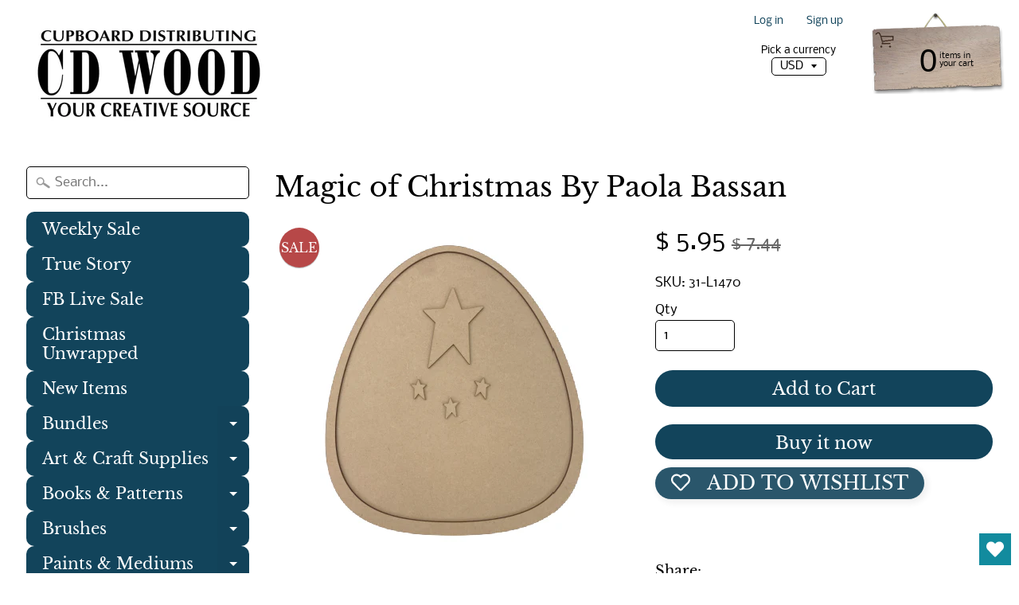

--- FILE ---
content_type: text/html; charset=utf-8
request_url: https://www.cdwood.com/products/magic-of-christmas-by-paola-bassan
body_size: 30896
content:
<!DOCTYPE html>
<html class="no-js" lang="en">
<head>
  <!-- Added by AVADA Joy -->
  <script>
  window.AVADA_JOY = window.AVADA_JOY || {};
  window.AVADA_JOY.shopId = 'QfjQCb5KsIjJf8tRcrEP';
  window.AVADA_JOY.status = false;
  window.AVADA_JOY.account_enabled = true;
  window.AVADA_JOY.login_url = "\/account\/login";
  window.AVADA_JOY.register_url = "\/account\/register";
  window.AVADA_JOY.customer = {
    id: null,
    email: null,
    first_name: null,
    last_name: null,
    point: null
  };
</script>
  <!-- /Added by AVADA Joy -->
<script data-ad-client="ca-pub-7718282663597167" async src="https://pagead2.googlesyndication.com/pagead/js/adsbygoogle.js"></script>

<meta charset="utf-8" />
<meta http-equiv="X-UA-Compatible" content="IE=edge" />  
<meta name="viewport" content="width=device-width, initial-scale=1.0, height=device-height, minimum-scale=1.0, user-scalable=0"> 
  

  
 


    <title>Magic of Christmas By Paola Bassan | Cupboard Distributing</title> 





	<meta name="description" content="6 piece kit.  Plaque measures approximately 8-1/4&quot;W x 10-1/2&quot;H when assembled.  Each piece is made from 1/8&quot; thick MDF.  Featured in the December 2022 issue of Pixelated Palette." />


<link rel="canonical" href="https://www.cdwood.com/products/magic-of-christmas-by-paola-bassan" /> 
<!-- /snippets/social-meta-tags.liquid -->
<meta property="og:site_name" content="Cupboard Distributing">
<meta property="og:url" content="https://www.cdwood.com/products/magic-of-christmas-by-paola-bassan">
<meta property="og:title" content="Magic of Christmas By Paola Bassan">
<meta property="og:type" content="product">
<meta property="og:description" content="6 piece kit.  Plaque measures approximately 8-1/4&quot;W x 10-1/2&quot;H when assembled.  Each piece is made from 1/8&quot; thick MDF.  Featured in the December 2022 issue of Pixelated Palette."><meta property="og:price:amount" content="5.95">
  <meta property="og:price:currency" content="USD"><meta property="og:image" content="http://www.cdwood.com/cdn/shop/products/LinkedInProfile_62_e6dcb953-af13-433f-b3e6-ec739011ff44copy3_51_1024x1024.png?v=1667940361"><meta property="og:image" content="http://www.cdwood.com/cdn/shop/products/LinkedInProfile_62_e6dcb953-af13-433f-b3e6-ec739011ff44copy3_52_1024x1024.png?v=1667940363"><meta property="og:image" content="http://www.cdwood.com/cdn/shop/products/LinkedInProfile_62_e6dcb953-af13-433f-b3e6-ec739011ff44copy3_53_1024x1024.png?v=1667940377">
<meta property="og:image:secure_url" content="https://www.cdwood.com/cdn/shop/products/LinkedInProfile_62_e6dcb953-af13-433f-b3e6-ec739011ff44copy3_51_1024x1024.png?v=1667940361"><meta property="og:image:secure_url" content="https://www.cdwood.com/cdn/shop/products/LinkedInProfile_62_e6dcb953-af13-433f-b3e6-ec739011ff44copy3_52_1024x1024.png?v=1667940363"><meta property="og:image:secure_url" content="https://www.cdwood.com/cdn/shop/products/LinkedInProfile_62_e6dcb953-af13-433f-b3e6-ec739011ff44copy3_53_1024x1024.png?v=1667940377">

<meta name="twitter:site" content="@">
<meta name="twitter:card" content="summary_large_image">
<meta name="twitter:title" content="Magic of Christmas By Paola Bassan">
<meta name="twitter:description" content="6 piece kit.  Plaque measures approximately 8-1/4&quot;W x 10-1/2&quot;H when assembled.  Each piece is made from 1/8&quot; thick MDF.  Featured in the December 2022 issue of Pixelated Palette.">

<link href="//www.cdwood.com/cdn/shop/t/12/assets/styles.scss.css?v=64132385674327577871762184624" rel="stylesheet" type="text/css" media="all" />  

<script>
  window.Sunrise = window.Sunrise || {};
  Sunrise.strings = {
    add_to_cart: "Add to Cart",
    sold_out: "Out of stock",
    unavailable: "Unavailable",
    money_format_json: "$ {{amount}}",
    money_format: "$ {{amount}}",
    money_with_currency_format_json: "$ {{amount}} USD",
    money_with_currency_format: "$ {{amount}} USD",
    shop_currency: "USD",
    locale: "en",
    locale_json: "en",
    customer_accounts_enabled: true,
    customer_logged_in: false
  };
</script>  
  
<!--[if (gt IE 9)|!(IE)]><!--><script src="//www.cdwood.com/cdn/shop/t/12/assets/lazysizes.js?v=11224823923325787921707331511" async="async"></script><!--<![endif]-->
<!--[if lte IE 9]><script src="//www.cdwood.com/cdn/shop/t/12/assets/lazysizes.js?v=11224823923325787921707331511"></script><![endif]-->

  

  
  <script src="//www.cdwood.com/cdn/shop/t/12/assets/vendor.js?v=76736052175140687101707331511" type="text/javascript"></script> 
  <script src="//www.cdwood.com/cdn/shop/t/12/assets/theme.js?v=93538446812676685441707331511" type="text/javascript"></script> 

<script>window.performance && window.performance.mark && window.performance.mark('shopify.content_for_header.start');</script><meta name="google-site-verification" content="8rgU0TSNUvGpnJrjgG1j-PC1LZDWfNB2_VIebNdgrTM">
<meta id="shopify-digital-wallet" name="shopify-digital-wallet" content="/8053175/digital_wallets/dialog">
<meta name="shopify-checkout-api-token" content="989b481ef54dc24bccec7488bbb0a012">
<link rel="alternate" type="application/json+oembed" href="https://www.cdwood.com/products/magic-of-christmas-by-paola-bassan.oembed">
<script async="async" src="/checkouts/internal/preloads.js?locale=en-US"></script>
<script id="shopify-features" type="application/json">{"accessToken":"989b481ef54dc24bccec7488bbb0a012","betas":["rich-media-storefront-analytics"],"domain":"www.cdwood.com","predictiveSearch":true,"shopId":8053175,"locale":"en"}</script>
<script>var Shopify = Shopify || {};
Shopify.shop = "cupboard-distributing.myshopify.com";
Shopify.locale = "en";
Shopify.currency = {"active":"USD","rate":"1.0"};
Shopify.country = "US";
Shopify.theme = {"name":"Copy of Sunrise 2","id":126115020869,"schema_name":"Sunrise","schema_version":"6.06.01","theme_store_id":57,"role":"main"};
Shopify.theme.handle = "null";
Shopify.theme.style = {"id":null,"handle":null};
Shopify.cdnHost = "www.cdwood.com/cdn";
Shopify.routes = Shopify.routes || {};
Shopify.routes.root = "/";</script>
<script type="module">!function(o){(o.Shopify=o.Shopify||{}).modules=!0}(window);</script>
<script>!function(o){function n(){var o=[];function n(){o.push(Array.prototype.slice.apply(arguments))}return n.q=o,n}var t=o.Shopify=o.Shopify||{};t.loadFeatures=n(),t.autoloadFeatures=n()}(window);</script>
<script id="shop-js-analytics" type="application/json">{"pageType":"product"}</script>
<script defer="defer" async type="module" src="//www.cdwood.com/cdn/shopifycloud/shop-js/modules/v2/client.init-shop-cart-sync_BN7fPSNr.en.esm.js"></script>
<script defer="defer" async type="module" src="//www.cdwood.com/cdn/shopifycloud/shop-js/modules/v2/chunk.common_Cbph3Kss.esm.js"></script>
<script defer="defer" async type="module" src="//www.cdwood.com/cdn/shopifycloud/shop-js/modules/v2/chunk.modal_DKumMAJ1.esm.js"></script>
<script type="module">
  await import("//www.cdwood.com/cdn/shopifycloud/shop-js/modules/v2/client.init-shop-cart-sync_BN7fPSNr.en.esm.js");
await import("//www.cdwood.com/cdn/shopifycloud/shop-js/modules/v2/chunk.common_Cbph3Kss.esm.js");
await import("//www.cdwood.com/cdn/shopifycloud/shop-js/modules/v2/chunk.modal_DKumMAJ1.esm.js");

  window.Shopify.SignInWithShop?.initShopCartSync?.({"fedCMEnabled":true,"windoidEnabled":true});

</script>
<script>(function() {
  var isLoaded = false;
  function asyncLoad() {
    if (isLoaded) return;
    isLoaded = true;
    var urls = ["\/\/cdn.shopify.com\/s\/files\/1\/0257\/0108\/9360\/t\/85\/assets\/usf-license.js?shop=cupboard-distributing.myshopify.com","https:\/\/wishlisthero-assets.revampco.com\/store-front\/bundle2.js?shop=cupboard-distributing.myshopify.com","https:\/\/wishlisthero-assets.revampco.com\/store-front\/bundle2.js?shop=cupboard-distributing.myshopify.com","https:\/\/wishlisthero-assets.revampco.com\/store-front\/bundle2.js?shop=cupboard-distributing.myshopify.com","https:\/\/wishlisthero-assets.revampco.com\/store-front\/bundle2.js?shop=cupboard-distributing.myshopify.com","https:\/\/wishlisthero-assets.revampco.com\/store-front\/bundle2.js?shop=cupboard-distributing.myshopify.com"];
    for (var i = 0; i < urls.length; i++) {
      var s = document.createElement('script');
      s.type = 'text/javascript';
      s.async = true;
      s.src = urls[i];
      var x = document.getElementsByTagName('script')[0];
      x.parentNode.insertBefore(s, x);
    }
  };
  if(window.attachEvent) {
    window.attachEvent('onload', asyncLoad);
  } else {
    window.addEventListener('load', asyncLoad, false);
  }
})();</script>
<script id="__st">var __st={"a":8053175,"offset":-18000,"reqid":"0af4e52a-109e-43a6-aab3-35f19fed4e1c-1770026159","pageurl":"www.cdwood.com\/products\/magic-of-christmas-by-paola-bassan","u":"e22bc53cb742","p":"product","rtyp":"product","rid":6848724172869};</script>
<script>window.ShopifyPaypalV4VisibilityTracking = true;</script>
<script id="form-persister">!function(){'use strict';const t='contact',e='new_comment',n=[[t,t],['blogs',e],['comments',e],[t,'customer']],o='password',r='form_key',c=['recaptcha-v3-token','g-recaptcha-response','h-captcha-response',o],s=()=>{try{return window.sessionStorage}catch{return}},i='__shopify_v',u=t=>t.elements[r],a=function(){const t=[...n].map((([t,e])=>`form[action*='/${t}']:not([data-nocaptcha='true']) input[name='form_type'][value='${e}']`)).join(',');var e;return e=t,()=>e?[...document.querySelectorAll(e)].map((t=>t.form)):[]}();function m(t){const e=u(t);a().includes(t)&&(!e||!e.value)&&function(t){try{if(!s())return;!function(t){const e=s();if(!e)return;const n=u(t);if(!n)return;const o=n.value;o&&e.removeItem(o)}(t);const e=Array.from(Array(32),(()=>Math.random().toString(36)[2])).join('');!function(t,e){u(t)||t.append(Object.assign(document.createElement('input'),{type:'hidden',name:r})),t.elements[r].value=e}(t,e),function(t,e){const n=s();if(!n)return;const r=[...t.querySelectorAll(`input[type='${o}']`)].map((({name:t})=>t)),u=[...c,...r],a={};for(const[o,c]of new FormData(t).entries())u.includes(o)||(a[o]=c);n.setItem(e,JSON.stringify({[i]:1,action:t.action,data:a}))}(t,e)}catch(e){console.error('failed to persist form',e)}}(t)}const f=t=>{if('true'===t.dataset.persistBound)return;const e=function(t,e){const n=function(t){return'function'==typeof t.submit?t.submit:HTMLFormElement.prototype.submit}(t).bind(t);return function(){let t;return()=>{t||(t=!0,(()=>{try{e(),n()}catch(t){(t=>{console.error('form submit failed',t)})(t)}})(),setTimeout((()=>t=!1),250))}}()}(t,(()=>{m(t)}));!function(t,e){if('function'==typeof t.submit&&'function'==typeof e)try{t.submit=e}catch{}}(t,e),t.addEventListener('submit',(t=>{t.preventDefault(),e()})),t.dataset.persistBound='true'};!function(){function t(t){const e=(t=>{const e=t.target;return e instanceof HTMLFormElement?e:e&&e.form})(t);e&&m(e)}document.addEventListener('submit',t),document.addEventListener('DOMContentLoaded',(()=>{const e=a();for(const t of e)f(t);var n;n=document.body,new window.MutationObserver((t=>{for(const e of t)if('childList'===e.type&&e.addedNodes.length)for(const t of e.addedNodes)1===t.nodeType&&'FORM'===t.tagName&&a().includes(t)&&f(t)})).observe(n,{childList:!0,subtree:!0,attributes:!1}),document.removeEventListener('submit',t)}))}()}();</script>
<script integrity="sha256-4kQ18oKyAcykRKYeNunJcIwy7WH5gtpwJnB7kiuLZ1E=" data-source-attribution="shopify.loadfeatures" defer="defer" src="//www.cdwood.com/cdn/shopifycloud/storefront/assets/storefront/load_feature-a0a9edcb.js" crossorigin="anonymous"></script>
<script data-source-attribution="shopify.dynamic_checkout.dynamic.init">var Shopify=Shopify||{};Shopify.PaymentButton=Shopify.PaymentButton||{isStorefrontPortableWallets:!0,init:function(){window.Shopify.PaymentButton.init=function(){};var t=document.createElement("script");t.src="https://www.cdwood.com/cdn/shopifycloud/portable-wallets/latest/portable-wallets.en.js",t.type="module",document.head.appendChild(t)}};
</script>
<script data-source-attribution="shopify.dynamic_checkout.buyer_consent">
  function portableWalletsHideBuyerConsent(e){var t=document.getElementById("shopify-buyer-consent"),n=document.getElementById("shopify-subscription-policy-button");t&&n&&(t.classList.add("hidden"),t.setAttribute("aria-hidden","true"),n.removeEventListener("click",e))}function portableWalletsShowBuyerConsent(e){var t=document.getElementById("shopify-buyer-consent"),n=document.getElementById("shopify-subscription-policy-button");t&&n&&(t.classList.remove("hidden"),t.removeAttribute("aria-hidden"),n.addEventListener("click",e))}window.Shopify?.PaymentButton&&(window.Shopify.PaymentButton.hideBuyerConsent=portableWalletsHideBuyerConsent,window.Shopify.PaymentButton.showBuyerConsent=portableWalletsShowBuyerConsent);
</script>
<script>
  function portableWalletsCleanup(e){e&&e.src&&console.error("Failed to load portable wallets script "+e.src);var t=document.querySelectorAll("shopify-accelerated-checkout .shopify-payment-button__skeleton, shopify-accelerated-checkout-cart .wallet-cart-button__skeleton"),e=document.getElementById("shopify-buyer-consent");for(let e=0;e<t.length;e++)t[e].remove();e&&e.remove()}function portableWalletsNotLoadedAsModule(e){e instanceof ErrorEvent&&"string"==typeof e.message&&e.message.includes("import.meta")&&"string"==typeof e.filename&&e.filename.includes("portable-wallets")&&(window.removeEventListener("error",portableWalletsNotLoadedAsModule),window.Shopify.PaymentButton.failedToLoad=e,"loading"===document.readyState?document.addEventListener("DOMContentLoaded",window.Shopify.PaymentButton.init):window.Shopify.PaymentButton.init())}window.addEventListener("error",portableWalletsNotLoadedAsModule);
</script>

<script type="module" src="https://www.cdwood.com/cdn/shopifycloud/portable-wallets/latest/portable-wallets.en.js" onError="portableWalletsCleanup(this)" crossorigin="anonymous"></script>
<script nomodule>
  document.addEventListener("DOMContentLoaded", portableWalletsCleanup);
</script>

<link id="shopify-accelerated-checkout-styles" rel="stylesheet" media="screen" href="https://www.cdwood.com/cdn/shopifycloud/portable-wallets/latest/accelerated-checkout-backwards-compat.css" crossorigin="anonymous">
<style id="shopify-accelerated-checkout-cart">
        #shopify-buyer-consent {
  margin-top: 1em;
  display: inline-block;
  width: 100%;
}

#shopify-buyer-consent.hidden {
  display: none;
}

#shopify-subscription-policy-button {
  background: none;
  border: none;
  padding: 0;
  text-decoration: underline;
  font-size: inherit;
  cursor: pointer;
}

#shopify-subscription-policy-button::before {
  box-shadow: none;
}

      </style>

<script>window.performance && window.performance.mark && window.performance.mark('shopify.content_for_header.end');</script>

<script>
    window.BOLD = window.BOLD || {};
        window.BOLD.options = window.BOLD.options || {};
        window.BOLD.options.settings = window.BOLD.options.settings || {};
        window.BOLD.options.settings.v1_variant_mode = window.BOLD.options.settings.v1_variant_mode || true;
        window.BOLD.options.settings.hybrid_fix_auto_insert_inputs =
        window.BOLD.options.settings.hybrid_fix_auto_insert_inputs || true;
</script>

<script>window.BOLD = window.BOLD || {};
    window.BOLD.common = window.BOLD.common || {};
    window.BOLD.common.Shopify = window.BOLD.common.Shopify || {};
    window.BOLD.common.Shopify.shop = {
      domain: 'www.cdwood.com',
      permanent_domain: 'cupboard-distributing.myshopify.com',
      url: 'https://www.cdwood.com',
      secure_url: 'https://www.cdwood.com',money_format: "$ {{amount}}",currency: "USD"
    };
    window.BOLD.common.Shopify.customer = {
      id: null,
      tags: null,
    };
    window.BOLD.common.Shopify.cart = {"note":null,"attributes":{},"original_total_price":0,"total_price":0,"total_discount":0,"total_weight":0.0,"item_count":0,"items":[],"requires_shipping":false,"currency":"USD","items_subtotal_price":0,"cart_level_discount_applications":[],"checkout_charge_amount":0};
    window.BOLD.common.template = 'product';window.BOLD.common.Shopify.formatMoney = function(money, format) {
        function n(t, e) {
            return "undefined" == typeof t ? e : t
        }
        function r(t, e, r, i) {
            if (e = n(e, 2),
                r = n(r, ","),
                i = n(i, "."),
            isNaN(t) || null == t)
                return 0;
            t = (t / 100).toFixed(e);
            var o = t.split(".")
                , a = o[0].replace(/(\d)(?=(\d\d\d)+(?!\d))/g, "$1" + r)
                , s = o[1] ? i + o[1] : "";
            return a + s
        }
        "string" == typeof money && (money = money.replace(".", ""));
        var i = ""
            , o = /\{\{\s*(\w+)\s*\}\}/
            , a = format || window.BOLD.common.Shopify.shop.money_format || window.Shopify.money_format || "$ {{ amount }}";
        switch (a.match(o)[1]) {
            case "amount":
                i = r(money, 2, ",", ".");
                break;
            case "amount_no_decimals":
                i = r(money, 0, ",", ".");
                break;
            case "amount_with_comma_separator":
                i = r(money, 2, ".", ",");
                break;
            case "amount_no_decimals_with_comma_separator":
                i = r(money, 0, ".", ",");
                break;
            case "amount_with_space_separator":
                i = r(money, 2, " ", ",");
                break;
            case "amount_no_decimals_with_space_separator":
                i = r(money, 0, " ", ",");
                break;
            case "amount_with_apostrophe_separator":
                i = r(money, 2, "'", ".");
                break;
        }
        return a.replace(o, i);
    };
    window.BOLD.common.Shopify.saveProduct = function (handle, product) {
      if (typeof handle === 'string' && typeof window.BOLD.common.Shopify.products[handle] === 'undefined') {
        if (typeof product === 'number') {
          window.BOLD.common.Shopify.handles[product] = handle;
          product = { id: product };
        }
        window.BOLD.common.Shopify.products[handle] = product;
      }
    };
    window.BOLD.common.Shopify.saveVariant = function (variant_id, variant) {
      if (typeof variant_id === 'number' && typeof window.BOLD.common.Shopify.variants[variant_id] === 'undefined') {
        window.BOLD.common.Shopify.variants[variant_id] = variant;
      }
    };window.BOLD.common.Shopify.products = window.BOLD.common.Shopify.products || {};
    window.BOLD.common.Shopify.variants = window.BOLD.common.Shopify.variants || {};
    window.BOLD.common.Shopify.handles = window.BOLD.common.Shopify.handles || {};window.BOLD.common.Shopify.handle = "magic-of-christmas-by-paola-bassan"
window.BOLD.common.Shopify.saveProduct("magic-of-christmas-by-paola-bassan", 6848724172869);window.BOLD.common.Shopify.saveVariant(40420611063877, { product_id: 6848724172869, product_handle: "magic-of-christmas-by-paola-bassan", price: 595, group_id: '', csp_metafield: {}});window.BOLD.apps_installed = {"Product Options":2} || {};window.BOLD.common.Shopify.metafields = window.BOLD.common.Shopify.metafields || {};window.BOLD.common.Shopify.metafields["bold_rp"] = {};window.BOLD.common.Shopify.metafields["bold_csp_defaults"] = {};window.BOLD.common.cacheParams = window.BOLD.common.cacheParams || {};
</script>

<link href="//www.cdwood.com/cdn/shop/t/12/assets/bold-options.css?v=123160307633435409531717588550" rel="stylesheet" type="text/css" media="all" />
<script src="https://options.shopapps.site/js/options.js" type="text/javascript"></script>
<script>
    window.BOLD.common.cacheParams.options = 1769631496;
</script>
<script>window._usfTheme={
    id:72314880023,
    name:"Sunrise",
    version:"6.06.01",
    vendor:"Rawsterne",
    applied:1,
    assetUrl:"//www.cdwood.com/cdn/shop/t/12/assets/usf-boot.js?v=113137753114146124981707331511"
};
window._usfCustomerTags = null;
window.usf = { settings: {"online":1,"version":"1.0.2.4112","shop":"cupboard-distributing.myshopify.com","siteId":"91976094-264b-4361-986e-714e3aa4ff3d","resUrl":"//cdn.shopify.com/s/files/1/0257/0108/9360/t/85/assets/","analyticsApiUrl":"https://svc-1001-analytics-usf.hotyon.com/set","searchSvcUrl":"https://svc-1001-usf.hotyon.com/","enabledPlugins":["preview-usf"],"showGotoTop":1,"mobileBreakpoint":767,"decimals":2,"useTrailingZeros":1,"decimalDisplay":".","thousandSeparator":",","currency":"USD","priceLongFormat":"$ {0} USD","priceFormat":"$ {0}","plugins":{},"revision":19757826,"filters":{"filtersHorzStyle":"default","filtersHorzPosition":"left","filtersMobileStyle":"default"},"instantSearch":{"online":1,"searchBoxSelector":"input[name=q]","numOfSuggestions":1,"numOfProductMatches":6,"numOfCollections":4,"numOfPages":4,"layout":"two-columns","productDisplayType":"list","productColumnPosition":"right","productsPerRow":2,"showPopularProducts":1,"numOfPopularProducts":6,"numOfRecentSearches":5},"search":{"online":1,"sortFields":["title","-title","date","-date","price","-price"],"searchResultsUrl":"/pages/search-results-1","more":"more","itemsPerPage":40,"imageSizeType":"fixed","imageSize":"600,350","showSearchInputOnSearchPage":1,"showSearchInputOnCollectionPage":1,"showVendor":1,"showSale":1,"showSoldOut":1,"canChangeUrl":1},"collections":{"online":1,"collectionsPageUrl":"/pages/collections"},"filterNavigation":{"showFilterArea":1,"showSingle":1,"showProductCount":1},"translation_en":{"search":"Search","latestSearches":"Latest searches","popularSearches":"Popular searches","viewAllResultsFor":"view all results for <span class=\"usf-highlight\">{0}</span>","viewAllResults":"view all results","noMatchesFoundFor":"No matches found for \"<b>{0}</b>\". Please try again with a different term.","productSearchResultWithTermSummary":"<b>{0}</b> results for '<b>{1}</b>'","productSearchResultSummary":"<b>{0}</b> products","productSearchNoResults":"<h2>No matching for '<b>{0}</b>'.</h2><p>But don't give up – check the filters, spelling or try less specific search terms.</p>","productSearchNoResultsEmptyTerm":"<h2>No results found.</h2><p>But don't give up – check the filters or try less specific terms.</p>","clearAll":"Clear all","clear":"Clear","clearAllFilters":"Clear all filters","clearFiltersBy":"Clear filters by {0}","filterBy":"Filter by {0}","sort":"Sort","sortBy_r":"Relevance","sortBy_title":"Title: A-Z","sortBy_-title":"Title: Z-A","sortBy_date":"Date: Old to New","sortBy_-date":"Date: New to Old","sortBy_price":"Price: Low to High","sortBy_-price":"Price: High to Low","sortBy_percentSale":"Percent sales: Low to High","sortBy_-percentSale":"Percent sales: High to Low","sortBy_-discount":"Discount: High to Low","sortBy_bestselling":"Best selling","sortBy_-available":"Inventory: High to Low","sortBy_producttype":"Product Type: A-Z","sortBy_-producttype":"Product Type: Z-A","filters":"Filters","filterOptions":"Filter options","clearFilterOptions":"Clear all filter options","youHaveViewed":"You've viewed {0} of {1} products","loadMore":"Load more","loadPrev":"Load previous","productMatches":"Product matches","trending":"Trending","didYouMean":"Sorry, nothing found for '<b>{0}</b>'.<br>Did you mean '<b>{1}</b>'?","searchSuggestions":"Search suggestions","popularSearch":"Popular search","quantity":"Quantity","selectedVariantNotAvailable":"The selected variant is not available.","addToCart":"Add to cart","seeFullDetails":"See full details","chooseOptions":"Choose options","quickView":"Quick view","sale":"Sale","save":"Save","soldOut":"Sold ","viewItems":"View items","more":"More","all":"All","prevPage":"Previous page","gotoPage":"Go to page {0}","nextPage":"Next page","from":"From","collections":"Collections","pages":"Pages","sortBy_option:Size":"Size: A-Z","sortBy_-option:Size":"Size: Z-A","sortBy_option:Title":"Title: A-Z","sortBy_-option:Title":"Title: Z-A","sortBy_option:Color":"Color: A-Z","sortBy_-option:Color":"Color: Z-A"}} };</script>
<script src="//www.cdwood.com/cdn/shop/t/12/assets/usf-boot.js?v=113137753114146124981707331511" async></script>


<!-- Font icon for header icons -->
<link href="https://wishlisthero-assets.revampco.com/safe-icons/css/wishlisthero-icons.css" rel="stylesheet"/>
<!-- Style for floating buttons and others -->
<style type="text/css">
    .wishlisthero-floating {
        position: absolute;
          right:5px;
        top: 5px;
        z-index: 23;
        border-radius: 100%;
    }

    .wishlisthero-floating:hover {
        background-color: rgba(0, 0, 0, 0.05);
    }

    .wishlisthero-floating button {
        font-size: 20px !important;
        width: 40px !important;
        padding: 0.125em 0 0 !important;
    }
.MuiTypography-body2 ,.MuiTypography-body1 ,.MuiTypography-caption ,.MuiTypography-button ,.MuiTypography-h1 ,.MuiTypography-h2 ,.MuiTypography-h3 ,.MuiTypography-h4 ,.MuiTypography-h5 ,.MuiTypography-h6 ,.MuiTypography-subtitle1 ,.MuiTypography-subtitle2 ,.MuiTypography-overline , MuiButton-root,  .MuiCardHeader-title a{
     font-family: inherit !important; /*Roboto, Helvetica, Arial, sans-serif;*/
}
.MuiTypography-h1 , .MuiTypography-h2 , .MuiTypography-h3 , .MuiTypography-h4 , .MuiTypography-h5 , .MuiTypography-h6 ,  .MuiCardHeader-title a{
     font-family: "Libre Baskerville", serif !important;
     font-family: ,  !important;
     font-family: ,  !important;
     font-family: ,  !important;
}

    /****************************************************************************************/
    /* For some theme shared view need some spacing */
    /*
    #wishlist-hero-shared-list-view {
  margin-top: 15px;
  margin-bottom: 15px;
}
#wishlist-hero-shared-list-view h1 {
  padding-left: 5px;
}

#wishlisthero-product-page-button-container {
  padding-top: 15px;
}
*/
    /****************************************************************************************/
    /* #wishlisthero-product-page-button-container button {
  padding-left: 1px !important;
} */
    /****************************************************************************************/
    /* Customize the indicator when wishlist has items AND the normal indicator not working */
/*     span.wishlist-hero-items-count {

  top: 0px;
  right: -6px;



}

@media screen and (max-width: 749px){
.wishlisthero-product-page-button-container{
width:100%
}
.wishlisthero-product-page-button-container button{
 margin-left:auto !important; margin-right: auto !important;
}
}
@media screen and (max-width: 749px) {
span.wishlist-hero-items-count {
top: 10px;
right: 3px;
}
}*/
</style>
<script>window.wishlisthero_cartDotClasses=['site-header__cart-count', 'is-visible'];</script>
 <script type='text/javascript'>try{
   window.WishListHero_setting = {"ButtonColor":"rgba(18, 139, 158, 1)","IconColor":"rgba(255, 255, 255, 1)","IconType":"Heart","ButtonTextBeforeAdding":"ADD TO WISHLIST","ButtonTextAfterAdding":"ADDED TO WISHLIST","AnimationAfterAddition":"None","ButtonTextAddToCart":"ADD TO CART","ButtonTextOutOfStock":"OUT OF STOCK","ButtonTextAddAllToCart":"ADD ALL TO CART","ButtonTextRemoveAllToCart":"REMOVE ALL FROM WISHLIST","AddedProductNotificationText":"Product added to wishlist successfully","AddedProductToCartNotificationText":"Product added to cart successfully","ViewCartLinkText":"View Cart","SharePopup_TitleText":"Share My wishlist","SharePopup_shareBtnText":"Share","SharePopup_shareHederText":"Share on Social Networks","SharePopup_shareCopyText":"Or copy Wishlist link to share","SharePopup_shareCancelBtnText":"cancel","SharePopup_shareCopyBtnText":"copy","SendEMailPopup_BtnText":"send email","SendEMailPopup_FromText":"From Name","SendEMailPopup_ToText":"To email","SendEMailPopup_BodyText":"Body","SendEMailPopup_SendBtnText":"send","SendEMailPopup_TitleText":"Send My Wislist via Email","AddProductMessageText":"Are you sure you want to add all items to cart ?","RemoveProductMessageText":"Are you sure you want to remove this item from your wishlist ?","RemoveAllProductMessageText":"Are you sure you want to remove all items from your wishlist ?","RemovedProductNotificationText":"Product removed from wishlist successfully","AddAllOutOfStockProductNotificationText":"There seems to have been an issue adding items to cart, please try again later","RemovePopupOkText":"ok","RemovePopup_HeaderText":"ARE YOU SURE?","ViewWishlistText":"View wishlist","EmptyWishlistText":"there are no items in this wishlist","BuyNowButtonText":"Buy Now","BuyNowButtonColor":"rgb(144, 86, 162)","BuyNowTextButtonColor":"rgb(255, 255, 255)","Wishlist_Title":"My Wishlist","WishlistHeaderTitleAlignment":"Left","WishlistProductImageSize":"Normal","PriceColor":"rgb(0, 122, 206)","HeaderFontSize":"30","PriceFontSize":"18","ProductNameFontSize":"16","LaunchPointType":"floating_point","DisplayWishlistAs":"popup_window","DisplayButtonAs":"button_with_icon","PopupSize":"md","HideAddToCartButton":false,"NoRedirectAfterAddToCart":false,"DisableGuestCustomer":false,"LoginPopupContent":"Please login to save your wishlist across devices.","LoginPopupLoginBtnText":"Login","LoginPopupContentFontSize":"20","NotificationPopupPosition":"right","WishlistButtonTextColor":"rgba(255, 255, 255, 1)","EnableRemoveFromWishlistAfterAddButtonText":"REMOVE FROM WISHLIST","_id":"63233b9fc91b8d7779081426","EnableCollection":false,"EnableShare":true,"RemovePowerBy":false,"EnableFBPixel":false,"DisapleApp":false,"FloatPointPossition":"bottom_right","HeartStateToggle":true,"HeaderMenuItemsIndicator":true,"EnableRemoveFromWishlistAfterAdd":true,"Shop":"cupboard-distributing.myshopify.com","shop":"cupboard-distributing.myshopify.com","Status":"Active","Plan":"PLATINUM"};  
  }catch(e){ console.error('Error loading config',e); } </script><!-- BEGIN app block: shopify://apps/wishlist-hero/blocks/app-embed/a9a5079b-59e8-47cb-b659-ecf1c60b9b72 -->


  <script type="application/json" id="WH-ProductJson-product-template">
    {"id":6848724172869,"title":"Magic of Christmas By Paola Bassan","handle":"magic-of-christmas-by-paola-bassan","description":"\u003cp\u003e6 piece kit.  Plaque measures approximately 8-1\/4\"W x 10-1\/2\"H when assembled.  Each piece is made from 1\/8\" thick MDF.  Featured in the December 2022 issue of Pixelated Palette.\u003c\/p\u003e\n\u003cp\u003e\u003cbr\u003e\u003c\/p\u003e","published_at":"2022-12-14T08:00:00-05:00","created_at":"2022-11-08T15:40:01-05:00","vendor":"Cupboard Distributing","type":"Surfaces","tags":["Laser Cut","Paola Bassan Surface","Plaques"],"price":595,"price_min":595,"price_max":595,"available":true,"price_varies":false,"compare_at_price":744,"compare_at_price_min":744,"compare_at_price_max":744,"compare_at_price_varies":false,"variants":[{"id":40420611063877,"title":"Default Title","option1":"Default Title","option2":null,"option3":null,"sku":"31-L1470","requires_shipping":true,"taxable":true,"featured_image":null,"available":true,"name":"Magic of Christmas By Paola Bassan","public_title":null,"options":["Default Title"],"price":595,"weight":227,"compare_at_price":744,"inventory_quantity":300,"inventory_management":"shopify","inventory_policy":"continue","barcode":"","requires_selling_plan":false,"selling_plan_allocations":[]}],"images":["\/\/www.cdwood.com\/cdn\/shop\/products\/LinkedInProfile_62_e6dcb953-af13-433f-b3e6-ec739011ff44copy3_51.png?v=1667940361","\/\/www.cdwood.com\/cdn\/shop\/products\/LinkedInProfile_62_e6dcb953-af13-433f-b3e6-ec739011ff44copy3_52.png?v=1667940363","\/\/www.cdwood.com\/cdn\/shop\/products\/LinkedInProfile_62_e6dcb953-af13-433f-b3e6-ec739011ff44copy3_53.png?v=1667940377"],"featured_image":"\/\/www.cdwood.com\/cdn\/shop\/products\/LinkedInProfile_62_e6dcb953-af13-433f-b3e6-ec739011ff44copy3_51.png?v=1667940361","options":["Title"],"media":[{"alt":null,"id":24348833513541,"position":1,"preview_image":{"aspect_ratio":1.0,"height":400,"width":400,"src":"\/\/www.cdwood.com\/cdn\/shop\/products\/LinkedInProfile_62_e6dcb953-af13-433f-b3e6-ec739011ff44copy3_51.png?v=1667940361"},"aspect_ratio":1.0,"height":400,"media_type":"image","src":"\/\/www.cdwood.com\/cdn\/shop\/products\/LinkedInProfile_62_e6dcb953-af13-433f-b3e6-ec739011ff44copy3_51.png?v=1667940361","width":400},{"alt":null,"id":24348833742917,"position":2,"preview_image":{"aspect_ratio":1.0,"height":400,"width":400,"src":"\/\/www.cdwood.com\/cdn\/shop\/products\/LinkedInProfile_62_e6dcb953-af13-433f-b3e6-ec739011ff44copy3_52.png?v=1667940363"},"aspect_ratio":1.0,"height":400,"media_type":"image","src":"\/\/www.cdwood.com\/cdn\/shop\/products\/LinkedInProfile_62_e6dcb953-af13-433f-b3e6-ec739011ff44copy3_52.png?v=1667940363","width":400},{"alt":null,"id":24348834693189,"position":3,"preview_image":{"aspect_ratio":1.0,"height":400,"width":400,"src":"\/\/www.cdwood.com\/cdn\/shop\/products\/LinkedInProfile_62_e6dcb953-af13-433f-b3e6-ec739011ff44copy3_53.png?v=1667940377"},"aspect_ratio":1.0,"height":400,"media_type":"image","src":"\/\/www.cdwood.com\/cdn\/shop\/products\/LinkedInProfile_62_e6dcb953-af13-433f-b3e6-ec739011ff44copy3_53.png?v=1667940377","width":400}],"requires_selling_plan":false,"selling_plan_groups":[],"content":"\u003cp\u003e6 piece kit.  Plaque measures approximately 8-1\/4\"W x 10-1\/2\"H when assembled.  Each piece is made from 1\/8\" thick MDF.  Featured in the December 2022 issue of Pixelated Palette.\u003c\/p\u003e\n\u003cp\u003e\u003cbr\u003e\u003c\/p\u003e"}
  </script>

<script type="text/javascript">
  
    window.wishlisthero_buttonProdPageClasses = [];
  
  
    window.wishlisthero_cartDotClasses = [];
  
</script>
<!-- BEGIN app snippet: extraStyles -->

<style>
  .wishlisthero-floating {
    position: absolute;
    top: 5px;
    z-index: 21;
    border-radius: 100%;
    width: fit-content;
    right: 5px;
    left: auto;
    &.wlh-left-btn {
      left: 5px !important;
      right: auto !important;
    }
    &.wlh-right-btn {
      right: 5px !important;
      left: auto !important;
    }
    
  }
  @media(min-width:1300px) {
    .product-item__link.product-item__image--margins .wishlisthero-floating, {
      
        left: 50% !important;
        margin-left: -295px;
      
    }
  }
  .MuiTypography-h1,.MuiTypography-h2,.MuiTypography-h3,.MuiTypography-h4,.MuiTypography-h5,.MuiTypography-h6,.MuiButton-root,.MuiCardHeader-title a {
    font-family: ,  !important;
  }
</style>






<!-- END app snippet -->
<!-- BEGIN app snippet: renderAssets -->

  <link rel="preload" href="https://cdn.shopify.com/extensions/019badc7-12fe-783e-9dfe-907190f91114/wishlist-hero-81/assets/default.css" as="style" onload="this.onload=null;this.rel='stylesheet'">
  <noscript><link href="//cdn.shopify.com/extensions/019badc7-12fe-783e-9dfe-907190f91114/wishlist-hero-81/assets/default.css" rel="stylesheet" type="text/css" media="all" /></noscript>
  <script defer src="https://cdn.shopify.com/extensions/019badc7-12fe-783e-9dfe-907190f91114/wishlist-hero-81/assets/default.js"></script>
<!-- END app snippet -->


<script type="text/javascript">
  try{
  
    var scr_bdl_path = "https://cdn.shopify.com/extensions/019badc7-12fe-783e-9dfe-907190f91114/wishlist-hero-81/assets/bundle2.js";
    window._wh_asset_path = scr_bdl_path.substring(0,scr_bdl_path.lastIndexOf("/")) + "/";
  

  }catch(e){ console.log(e)}
  try{

  
    window.WishListHero_setting = {"ButtonColor":"rgba(18, 139, 158, 1)","IconColor":"rgba(255, 255, 255, 1)","IconType":"Heart","ButtonTextBeforeAdding":"ADD TO WISHLIST","ButtonTextAfterAdding":"ADDED TO WISHLIST","AnimationAfterAddition":"None","ButtonTextAddToCart":"ADD TO CART","ButtonTextOutOfStock":"OUT OF STOCK","ButtonTextAddAllToCart":"ADD ALL TO CART","ButtonTextRemoveAllToCart":"REMOVE ALL FROM WISHLIST","AddedProductNotificationText":"Product added to wishlist successfully","AddedProductToCartNotificationText":"Product added to cart successfully","ViewCartLinkText":"View Cart","SharePopup_TitleText":"Share My wishlist","SharePopup_shareBtnText":"Share","SharePopup_shareHederText":"Share on Social Networks","SharePopup_shareCopyText":"Or copy Wishlist link to share","SharePopup_shareCancelBtnText":"cancel","SharePopup_shareCopyBtnText":"copy","SendEMailPopup_BtnText":"send email","SendEMailPopup_FromText":"From Name","SendEMailPopup_ToText":"To email","SendEMailPopup_BodyText":"Body","SendEMailPopup_SendBtnText":"send","SendEMailPopup_TitleText":"Send My Wislist via Email","AddProductMessageText":"Are you sure you want to add all items to cart ?","RemoveProductMessageText":"Are you sure you want to remove this item from your wishlist ?","RemoveAllProductMessageText":"Are you sure you want to remove all items from your wishlist ?","RemovedProductNotificationText":"Product removed from wishlist successfully","AddAllOutOfStockProductNotificationText":"There seems to have been an issue adding items to cart, please try again later","RemovePopupOkText":"ok","RemovePopup_HeaderText":"ARE YOU SURE?","ViewWishlistText":"View wishlist","EmptyWishlistText":"there are no items in this wishlist","BuyNowButtonText":"Buy Now","BuyNowButtonColor":"rgb(144, 86, 162)","BuyNowTextButtonColor":"rgb(255, 255, 255)","Wishlist_Title":"My Wishlist","WishlistHeaderTitleAlignment":"Left","WishlistProductImageSize":"Normal","PriceColor":"rgb(0, 122, 206)","HeaderFontSize":"30","PriceFontSize":"18","ProductNameFontSize":"16","LaunchPointType":"floating_point","DisplayWishlistAs":"popup_window","DisplayButtonAs":"button_with_icon","PopupSize":"md","HideAddToCartButton":false,"NoRedirectAfterAddToCart":false,"DisableGuestCustomer":false,"LoginPopupContent":"Please login to save your wishlist across devices.","LoginPopupLoginBtnText":"Login","LoginPopupContentFontSize":"20","NotificationPopupPosition":"right","WishlistButtonTextColor":"rgba(255, 255, 255, 1)","EnableRemoveFromWishlistAfterAddButtonText":"REMOVE FROM WISHLIST","_id":"63233b9fc91b8d7779081426","EnableCollection":false,"EnableShare":true,"RemovePowerBy":false,"EnableFBPixel":false,"DisapleApp":false,"FloatPointPossition":"bottom_right","HeartStateToggle":true,"HeaderMenuItemsIndicator":true,"EnableRemoveFromWishlistAfterAdd":true,"Shop":"cupboard-distributing.myshopify.com","shop":"cupboard-distributing.myshopify.com","Status":"Active","Plan":"PLATINUM"};
    if(typeof(window.WishListHero_setting_theme_override) != "undefined"){
                                                                                window.WishListHero_setting = {
                                                                                    ...window.WishListHero_setting,
                                                                                    ...window.WishListHero_setting_theme_override
                                                                                };
                                                                            }
                                                                            // Done

  

  }catch(e){ console.error('Error loading config',e); }
</script>


  <script src="https://cdn.shopify.com/extensions/019badc7-12fe-783e-9dfe-907190f91114/wishlist-hero-81/assets/bundle2.js" defer></script>



<script type="text/javascript">
  if (!window.__wishlistHeroArriveScriptLoaded) {
    window.__wishlistHeroArriveScriptLoaded = true;
    function wh_loadScript(scriptUrl) {
      const script = document.createElement('script'); script.src = scriptUrl;
      document.body.appendChild(script);
      return new Promise((res, rej) => { script.onload = function () { res(); }; script.onerror = function () { rej(); } });
    }
  }
  document.addEventListener("DOMContentLoaded", () => {
      wh_loadScript('https://cdn.shopify.com/extensions/019badc7-12fe-783e-9dfe-907190f91114/wishlist-hero-81/assets/arrive.min.js').then(function () {
          document.arrive('.wishlist-hero-custom-button', function (wishlistButton) {
              var ev = new
                  CustomEvent('wishlist-hero-add-to-custom-element', { detail: wishlistButton }); document.dispatchEvent(ev);
          });
      });
  });
</script>


<!-- BEGIN app snippet: TransArray -->
<script>
  window.WLH_reload_translations = function() {
    let _wlh_res = {};
    if (window.WishListHero_setting && window.WishListHero_setting['ThrdParty_Trans_active']) {

      
        

        window.WishListHero_setting["ButtonTextBeforeAdding"] = "";
        _wlh_res["ButtonTextBeforeAdding"] = "";
        

        window.WishListHero_setting["ButtonTextAfterAdding"] = "";
        _wlh_res["ButtonTextAfterAdding"] = "";
        

        window.WishListHero_setting["ButtonTextAddToCart"] = "";
        _wlh_res["ButtonTextAddToCart"] = "";
        

        window.WishListHero_setting["ButtonTextOutOfStock"] = "";
        _wlh_res["ButtonTextOutOfStock"] = "";
        

        window.WishListHero_setting["ButtonTextAddAllToCart"] = "";
        _wlh_res["ButtonTextAddAllToCart"] = "";
        

        window.WishListHero_setting["ButtonTextRemoveAllToCart"] = "";
        _wlh_res["ButtonTextRemoveAllToCart"] = "";
        

        window.WishListHero_setting["AddedProductNotificationText"] = "";
        _wlh_res["AddedProductNotificationText"] = "";
        

        window.WishListHero_setting["AddedProductToCartNotificationText"] = "";
        _wlh_res["AddedProductToCartNotificationText"] = "";
        

        window.WishListHero_setting["ViewCartLinkText"] = "";
        _wlh_res["ViewCartLinkText"] = "";
        

        window.WishListHero_setting["SharePopup_TitleText"] = "";
        _wlh_res["SharePopup_TitleText"] = "";
        

        window.WishListHero_setting["SharePopup_shareBtnText"] = "";
        _wlh_res["SharePopup_shareBtnText"] = "";
        

        window.WishListHero_setting["SharePopup_shareHederText"] = "";
        _wlh_res["SharePopup_shareHederText"] = "";
        

        window.WishListHero_setting["SharePopup_shareCopyText"] = "";
        _wlh_res["SharePopup_shareCopyText"] = "";
        

        window.WishListHero_setting["SharePopup_shareCancelBtnText"] = "";
        _wlh_res["SharePopup_shareCancelBtnText"] = "";
        

        window.WishListHero_setting["SharePopup_shareCopyBtnText"] = "";
        _wlh_res["SharePopup_shareCopyBtnText"] = "";
        

        window.WishListHero_setting["SendEMailPopup_BtnText"] = "";
        _wlh_res["SendEMailPopup_BtnText"] = "";
        

        window.WishListHero_setting["SendEMailPopup_FromText"] = "";
        _wlh_res["SendEMailPopup_FromText"] = "";
        

        window.WishListHero_setting["SendEMailPopup_ToText"] = "";
        _wlh_res["SendEMailPopup_ToText"] = "";
        

        window.WishListHero_setting["SendEMailPopup_BodyText"] = "";
        _wlh_res["SendEMailPopup_BodyText"] = "";
        

        window.WishListHero_setting["SendEMailPopup_SendBtnText"] = "";
        _wlh_res["SendEMailPopup_SendBtnText"] = "";
        

        window.WishListHero_setting["SendEMailPopup_SendNotificationText"] = "";
        _wlh_res["SendEMailPopup_SendNotificationText"] = "";
        

        window.WishListHero_setting["SendEMailPopup_TitleText"] = "";
        _wlh_res["SendEMailPopup_TitleText"] = "";
        

        window.WishListHero_setting["AddProductMessageText"] = "";
        _wlh_res["AddProductMessageText"] = "";
        

        window.WishListHero_setting["RemoveProductMessageText"] = "";
        _wlh_res["RemoveProductMessageText"] = "";
        

        window.WishListHero_setting["RemoveAllProductMessageText"] = "";
        _wlh_res["RemoveAllProductMessageText"] = "";
        

        window.WishListHero_setting["RemovedProductNotificationText"] = "";
        _wlh_res["RemovedProductNotificationText"] = "";
        

        window.WishListHero_setting["AddAllOutOfStockProductNotificationText"] = "";
        _wlh_res["AddAllOutOfStockProductNotificationText"] = "";
        

        window.WishListHero_setting["RemovePopupOkText"] = "";
        _wlh_res["RemovePopupOkText"] = "";
        

        window.WishListHero_setting["RemovePopup_HeaderText"] = "";
        _wlh_res["RemovePopup_HeaderText"] = "";
        

        window.WishListHero_setting["ViewWishlistText"] = "";
        _wlh_res["ViewWishlistText"] = "";
        

        window.WishListHero_setting["EmptyWishlistText"] = "";
        _wlh_res["EmptyWishlistText"] = "";
        

        window.WishListHero_setting["BuyNowButtonText"] = "";
        _wlh_res["BuyNowButtonText"] = "";
        

        window.WishListHero_setting["Wishlist_Title"] = "";
        _wlh_res["Wishlist_Title"] = "";
        

        window.WishListHero_setting["LoginPopupContent"] = "";
        _wlh_res["LoginPopupContent"] = "";
        

        window.WishListHero_setting["LoginPopupLoginBtnText"] = "";
        _wlh_res["LoginPopupLoginBtnText"] = "";
        

        window.WishListHero_setting["EnableRemoveFromWishlistAfterAddButtonText"] = "";
        _wlh_res["EnableRemoveFromWishlistAfterAddButtonText"] = "";
        

        window.WishListHero_setting["LowStockEmailSubject"] = "";
        _wlh_res["LowStockEmailSubject"] = "";
        

        window.WishListHero_setting["OnSaleEmailSubject"] = "";
        _wlh_res["OnSaleEmailSubject"] = "";
        

        window.WishListHero_setting["SharePopup_shareCopiedText"] = "";
        _wlh_res["SharePopup_shareCopiedText"] = "";
    }
    return _wlh_res;
  }
  window.WLH_reload_translations();
</script><!-- END app snippet -->

<!-- END app block --><link href="https://monorail-edge.shopifysvc.com" rel="dns-prefetch">
<script>(function(){if ("sendBeacon" in navigator && "performance" in window) {try {var session_token_from_headers = performance.getEntriesByType('navigation')[0].serverTiming.find(x => x.name == '_s').description;} catch {var session_token_from_headers = undefined;}var session_cookie_matches = document.cookie.match(/_shopify_s=([^;]*)/);var session_token_from_cookie = session_cookie_matches && session_cookie_matches.length === 2 ? session_cookie_matches[1] : "";var session_token = session_token_from_headers || session_token_from_cookie || "";function handle_abandonment_event(e) {var entries = performance.getEntries().filter(function(entry) {return /monorail-edge.shopifysvc.com/.test(entry.name);});if (!window.abandonment_tracked && entries.length === 0) {window.abandonment_tracked = true;var currentMs = Date.now();var navigation_start = performance.timing.navigationStart;var payload = {shop_id: 8053175,url: window.location.href,navigation_start,duration: currentMs - navigation_start,session_token,page_type: "product"};window.navigator.sendBeacon("https://monorail-edge.shopifysvc.com/v1/produce", JSON.stringify({schema_id: "online_store_buyer_site_abandonment/1.1",payload: payload,metadata: {event_created_at_ms: currentMs,event_sent_at_ms: currentMs}}));}}window.addEventListener('pagehide', handle_abandonment_event);}}());</script>
<script id="web-pixels-manager-setup">(function e(e,d,r,n,o){if(void 0===o&&(o={}),!Boolean(null===(a=null===(i=window.Shopify)||void 0===i?void 0:i.analytics)||void 0===a?void 0:a.replayQueue)){var i,a;window.Shopify=window.Shopify||{};var t=window.Shopify;t.analytics=t.analytics||{};var s=t.analytics;s.replayQueue=[],s.publish=function(e,d,r){return s.replayQueue.push([e,d,r]),!0};try{self.performance.mark("wpm:start")}catch(e){}var l=function(){var e={modern:/Edge?\/(1{2}[4-9]|1[2-9]\d|[2-9]\d{2}|\d{4,})\.\d+(\.\d+|)|Firefox\/(1{2}[4-9]|1[2-9]\d|[2-9]\d{2}|\d{4,})\.\d+(\.\d+|)|Chrom(ium|e)\/(9{2}|\d{3,})\.\d+(\.\d+|)|(Maci|X1{2}).+ Version\/(15\.\d+|(1[6-9]|[2-9]\d|\d{3,})\.\d+)([,.]\d+|)( \(\w+\)|)( Mobile\/\w+|) Safari\/|Chrome.+OPR\/(9{2}|\d{3,})\.\d+\.\d+|(CPU[ +]OS|iPhone[ +]OS|CPU[ +]iPhone|CPU IPhone OS|CPU iPad OS)[ +]+(15[._]\d+|(1[6-9]|[2-9]\d|\d{3,})[._]\d+)([._]\d+|)|Android:?[ /-](13[3-9]|1[4-9]\d|[2-9]\d{2}|\d{4,})(\.\d+|)(\.\d+|)|Android.+Firefox\/(13[5-9]|1[4-9]\d|[2-9]\d{2}|\d{4,})\.\d+(\.\d+|)|Android.+Chrom(ium|e)\/(13[3-9]|1[4-9]\d|[2-9]\d{2}|\d{4,})\.\d+(\.\d+|)|SamsungBrowser\/([2-9]\d|\d{3,})\.\d+/,legacy:/Edge?\/(1[6-9]|[2-9]\d|\d{3,})\.\d+(\.\d+|)|Firefox\/(5[4-9]|[6-9]\d|\d{3,})\.\d+(\.\d+|)|Chrom(ium|e)\/(5[1-9]|[6-9]\d|\d{3,})\.\d+(\.\d+|)([\d.]+$|.*Safari\/(?![\d.]+ Edge\/[\d.]+$))|(Maci|X1{2}).+ Version\/(10\.\d+|(1[1-9]|[2-9]\d|\d{3,})\.\d+)([,.]\d+|)( \(\w+\)|)( Mobile\/\w+|) Safari\/|Chrome.+OPR\/(3[89]|[4-9]\d|\d{3,})\.\d+\.\d+|(CPU[ +]OS|iPhone[ +]OS|CPU[ +]iPhone|CPU IPhone OS|CPU iPad OS)[ +]+(10[._]\d+|(1[1-9]|[2-9]\d|\d{3,})[._]\d+)([._]\d+|)|Android:?[ /-](13[3-9]|1[4-9]\d|[2-9]\d{2}|\d{4,})(\.\d+|)(\.\d+|)|Mobile Safari.+OPR\/([89]\d|\d{3,})\.\d+\.\d+|Android.+Firefox\/(13[5-9]|1[4-9]\d|[2-9]\d{2}|\d{4,})\.\d+(\.\d+|)|Android.+Chrom(ium|e)\/(13[3-9]|1[4-9]\d|[2-9]\d{2}|\d{4,})\.\d+(\.\d+|)|Android.+(UC? ?Browser|UCWEB|U3)[ /]?(15\.([5-9]|\d{2,})|(1[6-9]|[2-9]\d|\d{3,})\.\d+)\.\d+|SamsungBrowser\/(5\.\d+|([6-9]|\d{2,})\.\d+)|Android.+MQ{2}Browser\/(14(\.(9|\d{2,})|)|(1[5-9]|[2-9]\d|\d{3,})(\.\d+|))(\.\d+|)|K[Aa][Ii]OS\/(3\.\d+|([4-9]|\d{2,})\.\d+)(\.\d+|)/},d=e.modern,r=e.legacy,n=navigator.userAgent;return n.match(d)?"modern":n.match(r)?"legacy":"unknown"}(),u="modern"===l?"modern":"legacy",c=(null!=n?n:{modern:"",legacy:""})[u],f=function(e){return[e.baseUrl,"/wpm","/b",e.hashVersion,"modern"===e.buildTarget?"m":"l",".js"].join("")}({baseUrl:d,hashVersion:r,buildTarget:u}),m=function(e){var d=e.version,r=e.bundleTarget,n=e.surface,o=e.pageUrl,i=e.monorailEndpoint;return{emit:function(e){var a=e.status,t=e.errorMsg,s=(new Date).getTime(),l=JSON.stringify({metadata:{event_sent_at_ms:s},events:[{schema_id:"web_pixels_manager_load/3.1",payload:{version:d,bundle_target:r,page_url:o,status:a,surface:n,error_msg:t},metadata:{event_created_at_ms:s}}]});if(!i)return console&&console.warn&&console.warn("[Web Pixels Manager] No Monorail endpoint provided, skipping logging."),!1;try{return self.navigator.sendBeacon.bind(self.navigator)(i,l)}catch(e){}var u=new XMLHttpRequest;try{return u.open("POST",i,!0),u.setRequestHeader("Content-Type","text/plain"),u.send(l),!0}catch(e){return console&&console.warn&&console.warn("[Web Pixels Manager] Got an unhandled error while logging to Monorail."),!1}}}}({version:r,bundleTarget:l,surface:e.surface,pageUrl:self.location.href,monorailEndpoint:e.monorailEndpoint});try{o.browserTarget=l,function(e){var d=e.src,r=e.async,n=void 0===r||r,o=e.onload,i=e.onerror,a=e.sri,t=e.scriptDataAttributes,s=void 0===t?{}:t,l=document.createElement("script"),u=document.querySelector("head"),c=document.querySelector("body");if(l.async=n,l.src=d,a&&(l.integrity=a,l.crossOrigin="anonymous"),s)for(var f in s)if(Object.prototype.hasOwnProperty.call(s,f))try{l.dataset[f]=s[f]}catch(e){}if(o&&l.addEventListener("load",o),i&&l.addEventListener("error",i),u)u.appendChild(l);else{if(!c)throw new Error("Did not find a head or body element to append the script");c.appendChild(l)}}({src:f,async:!0,onload:function(){if(!function(){var e,d;return Boolean(null===(d=null===(e=window.Shopify)||void 0===e?void 0:e.analytics)||void 0===d?void 0:d.initialized)}()){var d=window.webPixelsManager.init(e)||void 0;if(d){var r=window.Shopify.analytics;r.replayQueue.forEach((function(e){var r=e[0],n=e[1],o=e[2];d.publishCustomEvent(r,n,o)})),r.replayQueue=[],r.publish=d.publishCustomEvent,r.visitor=d.visitor,r.initialized=!0}}},onerror:function(){return m.emit({status:"failed",errorMsg:"".concat(f," has failed to load")})},sri:function(e){var d=/^sha384-[A-Za-z0-9+/=]+$/;return"string"==typeof e&&d.test(e)}(c)?c:"",scriptDataAttributes:o}),m.emit({status:"loading"})}catch(e){m.emit({status:"failed",errorMsg:(null==e?void 0:e.message)||"Unknown error"})}}})({shopId: 8053175,storefrontBaseUrl: "https://www.cdwood.com",extensionsBaseUrl: "https://extensions.shopifycdn.com/cdn/shopifycloud/web-pixels-manager",monorailEndpoint: "https://monorail-edge.shopifysvc.com/unstable/produce_batch",surface: "storefront-renderer",enabledBetaFlags: ["2dca8a86"],webPixelsConfigList: [{"id":"359858245","configuration":"{\"config\":\"{\\\"pixel_id\\\":\\\"G-JQW4H1JPTW\\\",\\\"target_country\\\":\\\"US\\\",\\\"gtag_events\\\":[{\\\"type\\\":\\\"search\\\",\\\"action_label\\\":\\\"G-JQW4H1JPTW\\\"},{\\\"type\\\":\\\"begin_checkout\\\",\\\"action_label\\\":\\\"G-JQW4H1JPTW\\\"},{\\\"type\\\":\\\"view_item\\\",\\\"action_label\\\":[\\\"G-JQW4H1JPTW\\\",\\\"MC-EZY9NL4E20\\\"]},{\\\"type\\\":\\\"purchase\\\",\\\"action_label\\\":[\\\"G-JQW4H1JPTW\\\",\\\"MC-EZY9NL4E20\\\"]},{\\\"type\\\":\\\"page_view\\\",\\\"action_label\\\":[\\\"G-JQW4H1JPTW\\\",\\\"MC-EZY9NL4E20\\\"]},{\\\"type\\\":\\\"add_payment_info\\\",\\\"action_label\\\":\\\"G-JQW4H1JPTW\\\"},{\\\"type\\\":\\\"add_to_cart\\\",\\\"action_label\\\":\\\"G-JQW4H1JPTW\\\"}],\\\"enable_monitoring_mode\\\":false}\"}","eventPayloadVersion":"v1","runtimeContext":"OPEN","scriptVersion":"b2a88bafab3e21179ed38636efcd8a93","type":"APP","apiClientId":1780363,"privacyPurposes":[],"dataSharingAdjustments":{"protectedCustomerApprovalScopes":["read_customer_address","read_customer_email","read_customer_name","read_customer_personal_data","read_customer_phone"]}},{"id":"94109765","configuration":"{\"pixel_id\":\"153960533306106\",\"pixel_type\":\"facebook_pixel\",\"metaapp_system_user_token\":\"-\"}","eventPayloadVersion":"v1","runtimeContext":"OPEN","scriptVersion":"ca16bc87fe92b6042fbaa3acc2fbdaa6","type":"APP","apiClientId":2329312,"privacyPurposes":["ANALYTICS","MARKETING","SALE_OF_DATA"],"dataSharingAdjustments":{"protectedCustomerApprovalScopes":["read_customer_address","read_customer_email","read_customer_name","read_customer_personal_data","read_customer_phone"]}},{"id":"53968965","configuration":"{\"tagID\":\"2614292136521\"}","eventPayloadVersion":"v1","runtimeContext":"STRICT","scriptVersion":"18031546ee651571ed29edbe71a3550b","type":"APP","apiClientId":3009811,"privacyPurposes":["ANALYTICS","MARKETING","SALE_OF_DATA"],"dataSharingAdjustments":{"protectedCustomerApprovalScopes":["read_customer_address","read_customer_email","read_customer_name","read_customer_personal_data","read_customer_phone"]}},{"id":"23789637","configuration":"{\"accountID\":\"3847\"}","eventPayloadVersion":"v1","runtimeContext":"STRICT","scriptVersion":"e5415de3b1f4931ae4765bb1d70232e8","type":"APP","apiClientId":5043673,"privacyPurposes":["ANALYTICS","MARKETING","SALE_OF_DATA"],"dataSharingAdjustments":{"protectedCustomerApprovalScopes":["read_customer_personal_data"]}},{"id":"shopify-app-pixel","configuration":"{}","eventPayloadVersion":"v1","runtimeContext":"STRICT","scriptVersion":"0450","apiClientId":"shopify-pixel","type":"APP","privacyPurposes":["ANALYTICS","MARKETING"]},{"id":"shopify-custom-pixel","eventPayloadVersion":"v1","runtimeContext":"LAX","scriptVersion":"0450","apiClientId":"shopify-pixel","type":"CUSTOM","privacyPurposes":["ANALYTICS","MARKETING"]}],isMerchantRequest: false,initData: {"shop":{"name":"Cupboard Distributing","paymentSettings":{"currencyCode":"USD"},"myshopifyDomain":"cupboard-distributing.myshopify.com","countryCode":"US","storefrontUrl":"https:\/\/www.cdwood.com"},"customer":null,"cart":null,"checkout":null,"productVariants":[{"price":{"amount":5.95,"currencyCode":"USD"},"product":{"title":"Magic of Christmas By Paola Bassan","vendor":"Cupboard Distributing","id":"6848724172869","untranslatedTitle":"Magic of Christmas By Paola Bassan","url":"\/products\/magic-of-christmas-by-paola-bassan","type":"Surfaces"},"id":"40420611063877","image":{"src":"\/\/www.cdwood.com\/cdn\/shop\/products\/LinkedInProfile_62_e6dcb953-af13-433f-b3e6-ec739011ff44copy3_51.png?v=1667940361"},"sku":"31-L1470","title":"Default Title","untranslatedTitle":"Default Title"}],"purchasingCompany":null},},"https://www.cdwood.com/cdn","1d2a099fw23dfb22ep557258f5m7a2edbae",{"modern":"","legacy":""},{"shopId":"8053175","storefrontBaseUrl":"https:\/\/www.cdwood.com","extensionBaseUrl":"https:\/\/extensions.shopifycdn.com\/cdn\/shopifycloud\/web-pixels-manager","surface":"storefront-renderer","enabledBetaFlags":"[\"2dca8a86\"]","isMerchantRequest":"false","hashVersion":"1d2a099fw23dfb22ep557258f5m7a2edbae","publish":"custom","events":"[[\"page_viewed\",{}],[\"product_viewed\",{\"productVariant\":{\"price\":{\"amount\":5.95,\"currencyCode\":\"USD\"},\"product\":{\"title\":\"Magic of Christmas By Paola Bassan\",\"vendor\":\"Cupboard Distributing\",\"id\":\"6848724172869\",\"untranslatedTitle\":\"Magic of Christmas By Paola Bassan\",\"url\":\"\/products\/magic-of-christmas-by-paola-bassan\",\"type\":\"Surfaces\"},\"id\":\"40420611063877\",\"image\":{\"src\":\"\/\/www.cdwood.com\/cdn\/shop\/products\/LinkedInProfile_62_e6dcb953-af13-433f-b3e6-ec739011ff44copy3_51.png?v=1667940361\"},\"sku\":\"31-L1470\",\"title\":\"Default Title\",\"untranslatedTitle\":\"Default Title\"}}]]"});</script><script>
  window.ShopifyAnalytics = window.ShopifyAnalytics || {};
  window.ShopifyAnalytics.meta = window.ShopifyAnalytics.meta || {};
  window.ShopifyAnalytics.meta.currency = 'USD';
  var meta = {"product":{"id":6848724172869,"gid":"gid:\/\/shopify\/Product\/6848724172869","vendor":"Cupboard Distributing","type":"Surfaces","handle":"magic-of-christmas-by-paola-bassan","variants":[{"id":40420611063877,"price":595,"name":"Magic of Christmas By Paola Bassan","public_title":null,"sku":"31-L1470"}],"remote":false},"page":{"pageType":"product","resourceType":"product","resourceId":6848724172869,"requestId":"0af4e52a-109e-43a6-aab3-35f19fed4e1c-1770026159"}};
  for (var attr in meta) {
    window.ShopifyAnalytics.meta[attr] = meta[attr];
  }
</script>
<script class="analytics">
  (function () {
    var customDocumentWrite = function(content) {
      var jquery = null;

      if (window.jQuery) {
        jquery = window.jQuery;
      } else if (window.Checkout && window.Checkout.$) {
        jquery = window.Checkout.$;
      }

      if (jquery) {
        jquery('body').append(content);
      }
    };

    var hasLoggedConversion = function(token) {
      if (token) {
        return document.cookie.indexOf('loggedConversion=' + token) !== -1;
      }
      return false;
    }

    var setCookieIfConversion = function(token) {
      if (token) {
        var twoMonthsFromNow = new Date(Date.now());
        twoMonthsFromNow.setMonth(twoMonthsFromNow.getMonth() + 2);

        document.cookie = 'loggedConversion=' + token + '; expires=' + twoMonthsFromNow;
      }
    }

    var trekkie = window.ShopifyAnalytics.lib = window.trekkie = window.trekkie || [];
    if (trekkie.integrations) {
      return;
    }
    trekkie.methods = [
      'identify',
      'page',
      'ready',
      'track',
      'trackForm',
      'trackLink'
    ];
    trekkie.factory = function(method) {
      return function() {
        var args = Array.prototype.slice.call(arguments);
        args.unshift(method);
        trekkie.push(args);
        return trekkie;
      };
    };
    for (var i = 0; i < trekkie.methods.length; i++) {
      var key = trekkie.methods[i];
      trekkie[key] = trekkie.factory(key);
    }
    trekkie.load = function(config) {
      trekkie.config = config || {};
      trekkie.config.initialDocumentCookie = document.cookie;
      var first = document.getElementsByTagName('script')[0];
      var script = document.createElement('script');
      script.type = 'text/javascript';
      script.onerror = function(e) {
        var scriptFallback = document.createElement('script');
        scriptFallback.type = 'text/javascript';
        scriptFallback.onerror = function(error) {
                var Monorail = {
      produce: function produce(monorailDomain, schemaId, payload) {
        var currentMs = new Date().getTime();
        var event = {
          schema_id: schemaId,
          payload: payload,
          metadata: {
            event_created_at_ms: currentMs,
            event_sent_at_ms: currentMs
          }
        };
        return Monorail.sendRequest("https://" + monorailDomain + "/v1/produce", JSON.stringify(event));
      },
      sendRequest: function sendRequest(endpointUrl, payload) {
        // Try the sendBeacon API
        if (window && window.navigator && typeof window.navigator.sendBeacon === 'function' && typeof window.Blob === 'function' && !Monorail.isIos12()) {
          var blobData = new window.Blob([payload], {
            type: 'text/plain'
          });

          if (window.navigator.sendBeacon(endpointUrl, blobData)) {
            return true;
          } // sendBeacon was not successful

        } // XHR beacon

        var xhr = new XMLHttpRequest();

        try {
          xhr.open('POST', endpointUrl);
          xhr.setRequestHeader('Content-Type', 'text/plain');
          xhr.send(payload);
        } catch (e) {
          console.log(e);
        }

        return false;
      },
      isIos12: function isIos12() {
        return window.navigator.userAgent.lastIndexOf('iPhone; CPU iPhone OS 12_') !== -1 || window.navigator.userAgent.lastIndexOf('iPad; CPU OS 12_') !== -1;
      }
    };
    Monorail.produce('monorail-edge.shopifysvc.com',
      'trekkie_storefront_load_errors/1.1',
      {shop_id: 8053175,
      theme_id: 126115020869,
      app_name: "storefront",
      context_url: window.location.href,
      source_url: "//www.cdwood.com/cdn/s/trekkie.storefront.c59ea00e0474b293ae6629561379568a2d7c4bba.min.js"});

        };
        scriptFallback.async = true;
        scriptFallback.src = '//www.cdwood.com/cdn/s/trekkie.storefront.c59ea00e0474b293ae6629561379568a2d7c4bba.min.js';
        first.parentNode.insertBefore(scriptFallback, first);
      };
      script.async = true;
      script.src = '//www.cdwood.com/cdn/s/trekkie.storefront.c59ea00e0474b293ae6629561379568a2d7c4bba.min.js';
      first.parentNode.insertBefore(script, first);
    };
    trekkie.load(
      {"Trekkie":{"appName":"storefront","development":false,"defaultAttributes":{"shopId":8053175,"isMerchantRequest":null,"themeId":126115020869,"themeCityHash":"8786343069504067305","contentLanguage":"en","currency":"USD","eventMetadataId":"827b0e20-2faf-4909-b2c4-c7903332040c"},"isServerSideCookieWritingEnabled":true,"monorailRegion":"shop_domain","enabledBetaFlags":["65f19447","b5387b81"]},"Session Attribution":{},"S2S":{"facebookCapiEnabled":false,"source":"trekkie-storefront-renderer","apiClientId":580111}}
    );

    var loaded = false;
    trekkie.ready(function() {
      if (loaded) return;
      loaded = true;

      window.ShopifyAnalytics.lib = window.trekkie;

      var originalDocumentWrite = document.write;
      document.write = customDocumentWrite;
      try { window.ShopifyAnalytics.merchantGoogleAnalytics.call(this); } catch(error) {};
      document.write = originalDocumentWrite;

      window.ShopifyAnalytics.lib.page(null,{"pageType":"product","resourceType":"product","resourceId":6848724172869,"requestId":"0af4e52a-109e-43a6-aab3-35f19fed4e1c-1770026159","shopifyEmitted":true});

      var match = window.location.pathname.match(/checkouts\/(.+)\/(thank_you|post_purchase)/)
      var token = match? match[1]: undefined;
      if (!hasLoggedConversion(token)) {
        setCookieIfConversion(token);
        window.ShopifyAnalytics.lib.track("Viewed Product",{"currency":"USD","variantId":40420611063877,"productId":6848724172869,"productGid":"gid:\/\/shopify\/Product\/6848724172869","name":"Magic of Christmas By Paola Bassan","price":"5.95","sku":"31-L1470","brand":"Cupboard Distributing","variant":null,"category":"Surfaces","nonInteraction":true,"remote":false},undefined,undefined,{"shopifyEmitted":true});
      window.ShopifyAnalytics.lib.track("monorail:\/\/trekkie_storefront_viewed_product\/1.1",{"currency":"USD","variantId":40420611063877,"productId":6848724172869,"productGid":"gid:\/\/shopify\/Product\/6848724172869","name":"Magic of Christmas By Paola Bassan","price":"5.95","sku":"31-L1470","brand":"Cupboard Distributing","variant":null,"category":"Surfaces","nonInteraction":true,"remote":false,"referer":"https:\/\/www.cdwood.com\/products\/magic-of-christmas-by-paola-bassan"});
      }
    });


        var eventsListenerScript = document.createElement('script');
        eventsListenerScript.async = true;
        eventsListenerScript.src = "//www.cdwood.com/cdn/shopifycloud/storefront/assets/shop_events_listener-3da45d37.js";
        document.getElementsByTagName('head')[0].appendChild(eventsListenerScript);

})();</script>
  <script>
  if (!window.ga || (window.ga && typeof window.ga !== 'function')) {
    window.ga = function ga() {
      (window.ga.q = window.ga.q || []).push(arguments);
      if (window.Shopify && window.Shopify.analytics && typeof window.Shopify.analytics.publish === 'function') {
        window.Shopify.analytics.publish("ga_stub_called", {}, {sendTo: "google_osp_migration"});
      }
      console.error("Shopify's Google Analytics stub called with:", Array.from(arguments), "\nSee https://help.shopify.com/manual/promoting-marketing/pixels/pixel-migration#google for more information.");
    };
    if (window.Shopify && window.Shopify.analytics && typeof window.Shopify.analytics.publish === 'function') {
      window.Shopify.analytics.publish("ga_stub_initialized", {}, {sendTo: "google_osp_migration"});
    }
  }
</script>
<script
  defer
  src="https://www.cdwood.com/cdn/shopifycloud/perf-kit/shopify-perf-kit-3.1.0.min.js"
  data-application="storefront-renderer"
  data-shop-id="8053175"
  data-render-region="gcp-us-central1"
  data-page-type="product"
  data-theme-instance-id="126115020869"
  data-theme-name="Sunrise"
  data-theme-version="6.06.01"
  data-monorail-region="shop_domain"
  data-resource-timing-sampling-rate="10"
  data-shs="true"
  data-shs-beacon="true"
  data-shs-export-with-fetch="true"
  data-shs-logs-sample-rate="1"
  data-shs-beacon-endpoint="https://www.cdwood.com/api/collect"
></script>
</head>

<body id="product" data-curr-format="$ {{amount}}" data-shop-currency="USD">
  <div id="site-wrap">
    <header id="header" class="clearfix" role="banner">  
      <div id="shopify-section-header" class="shopify-section"><style>
#header .logo.img-logo a{max-width:350px;display:inline-block;line-height:1;vertical-align:bottom;} 
#header .logo.img-logo,#header .logo.img-logo h1{font-size:1em;}
.logo.textonly h1,.logo.textonly a{font-size:20px;line-height:1;} 
.logo.textonly a{display:inline-block;}
.top-menu a{font-size:12px;}
.logo.show-header-text{text-align:right;overflow:hidden;}
.logo.show-header-text .logo-wrap{float:left;text-align:left;width:auto;max-width:50%;}
.logo.show-header-text img{max-height:200px;}
.header-text{width:50%;max-width:50%;display:inline-block;padding:10px;text-align:right;}
.header-text p{color:#333333;margin:0;font-size:14px;line-height:1.2;}
.flexbox.flexwrap .logo.show-header-text,
.no-js .logo.show-header-text{display:flex;align-items:center;justify-content:center;}
.flexbox.flexwrap .logo.show-header-text .header-text,
.no-js .logo.show-header-text .header-text{max-width:100%;flex:1 1 auto;}
#header .announcement-bar{margin:1em 0 1em 0;border-radius:20px;line-height:1;background:#2f6c87;color:#ffffff;padding:10px;font-size:16px;width:100%;}
#header .announcement-bar a{color:#ffffff;}
@media (min-width: 30em){
.header-text p{font-size:16px;}
}
@media (max-width: 30em){
#header .announcement-bar{display:none;}
}
@media (min-width: 50em){
.header-text{text-align:center;}
.logo.textonly h1,.logo.textonly a{font-size:48px;}
.logo.textonly a{display:inline-block;padding:0.15em 0;}
}
</style>

<div class="row clearfix">
  <div class="logo img-logo">
      
    <div class='logo-wrap'>
    <a class="newfont" href="/" title="Cupboard Distributing">
    
      
      <img src="//www.cdwood.com/cdn/shop/files/CD_Wood_Logo_350x.jpg?v=1659530168"
      srcset="//www.cdwood.com/cdn/shop/files/CD_Wood_Logo_350x.jpg?v=1659530168 1x, //www.cdwood.com/cdn/shop/files/CD_Wood_Logo_350x@2x.jpg?v=1659530168 2x"
      alt="Cupboard Distributing"
      itemprop="logo">
    
    </a>
    </div>  
    
  </div>

  
    <div class="login-top hide-mobile">
      
        <a href="/account/login">Log in</a> | <a href="/account/register">Sign up</a>
                  
    </div>
             

  <div class="cart-info hide-mobile">
    <a href="/cart"><em>0</em> <span>items in your cart</span></a>
  </div>
</div>













<nav class="off-canvas-navigation show-mobile newfont js">
  <a href="#menu" class="menu-button"><svg xmlns="http://www.w3.org/2000/svg" width="24" height="24" viewBox="0 0 24 24"><path d="M24 6h-24v-4h24v4zm0 4h-24v4h24v-4zm0 8h-24v4h24v-4z"/></svg><span> Menu</span></a>         
  
    <a href="/account" class="menu-user"><svg xmlns="http://www.w3.org/2000/svg" width="24" height="24" viewBox="0 0 24 24"><path d="M20.822 18.096c-3.439-.794-6.64-1.49-5.09-4.418 4.72-8.912 1.251-13.678-3.732-13.678-5.082 0-8.464 4.949-3.732 13.678 1.597 2.945-1.725 3.641-5.09 4.418-3.073.71-3.188 2.236-3.178 4.904l.004 1h23.99l.004-.969c.012-2.688-.092-4.222-3.176-4.935z"/></svg><span> Account</span></a>        
  
  <a href="/cart" class="menu-cart"><svg xmlns="http://www.w3.org/2000/svg" width="24" height="24" viewBox="0 0 24 24"><path d="M10 19.5c0 .829-.672 1.5-1.5 1.5s-1.5-.671-1.5-1.5c0-.828.672-1.5 1.5-1.5s1.5.672 1.5 1.5zm3.5-1.5c-.828 0-1.5.671-1.5 1.5s.672 1.5 1.5 1.5 1.5-.671 1.5-1.5c0-.828-.672-1.5-1.5-1.5zm1.336-5l1.977-7h-16.813l2.938 7h11.898zm4.969-10l-3.432 12h-12.597l.839 2h13.239l3.474-12h1.929l.743-2h-4.195z"/></svg> <span> Cart</span></a>  
  <a href="/search" class="menu-search"><svg xmlns="http://www.w3.org/2000/svg" width="24" height="24" viewBox="0 0 24 24"><path d="M23.111 20.058l-4.977-4.977c.965-1.52 1.523-3.322 1.523-5.251 0-5.42-4.409-9.83-9.829-9.83-5.42 0-9.828 4.41-9.828 9.83s4.408 9.83 9.829 9.83c1.834 0 3.552-.505 5.022-1.383l5.021 5.021c2.144 2.141 5.384-1.096 3.239-3.24zm-20.064-10.228c0-3.739 3.043-6.782 6.782-6.782s6.782 3.042 6.782 6.782-3.043 6.782-6.782 6.782-6.782-3.043-6.782-6.782zm2.01-1.764c1.984-4.599 8.664-4.066 9.922.749-2.534-2.974-6.993-3.294-9.922-.749z"/></svg></a>
  
    <a href="#currency" class="menu-currency"><span>USD</span></a>
  
</nav> 


</div>
      
<div class="curr-switcher js">
<label for="currencies">Pick a currency</label>
<select id="currencies" name="currencies">
  
  
  <option value="USD">USD</option>
  
    
    <option value="GBP">GBP</option>
    
  
    
    <option value="CAD">CAD</option>
    
  
    
  
    
    <option value="EUR">EUR</option>
    
  
</select>
<span class="close-currency-box">X</span>
</div>

    </header>

    <div id="content">
      <div id="shopify-section-sidebar" class="shopify-section">
<!-- BEGIN USF -->
<style>
  #side-menu a.newfont{font-size:20px;}
</style>
<section role="complementary" id="sidebar" data-menuchosen="main-menu" data-section-id="sidebar" data-section-type="sidebar" data-keep-open="true">
  <nav role="navigation" id="menu">
    <form method="get" action="/search" class="search-form">
      <fieldset>
      <input type="text" placeholder="Search..." name="q" id="search-input">
      <button type="submit" class="button">Search</button>
      </fieldset>
    </form>          

    <ul id="side-menu">
    



   <div class="original-menu">
      
        <li class="">
          <a class="newfont" href="/collections/magical-mischief-jeepers-creepers-sale">Weekly Sale </a>
          
        </li> 
      
        <li class="">
          <a class="newfont" href="/collections/true-story-christmas-collection">True Story</a>
          
        </li> 
      
        <li class="">
          <a class="newfont" href="/collections/fb-live-sale">FB Live Sale</a>
          
        </li> 
      
        <li class="">
          <a class="newfont" href="/collections/christmas-unwrapped">Christmas Unwrapped</a>
          
        </li> 
      
        <li class="">
          <a class="newfont" href="/collections/new-items">New Items</a>
          
        </li> 
      
        <li class="has-sub level-1 original-li">
          <a class="newfont top-link" href="/collections/bundles">Bundles<button class="dropdown-toggle" aria-haspopup="true" aria-expanded="false"><span class="screen-reader-text">Expand child menu</span></button></a>
          
            <ul class="animated">
              
                <li class="">
                  <a class="" href="/collections/ornament-bundles">Ornament Bundles</a>
                  
                </li>
              
            </ul>
          
        </li> 
      
        <li class="has-sub level-1 original-li">
          <a class="newfont top-link" href="/collections/art-supplies">Art &amp; Craft Supplies<button class="dropdown-toggle" aria-haspopup="true" aria-expanded="false"><span class="screen-reader-text">Expand child menu</span></button></a>
          
            <ul class="animated">
              
                <li class="has-sub level-2">
                  <a class=" top-link" href="/collections/craft-supplies">Craft Supplies<button class="dropdown-toggle" aria-haspopup="true" aria-expanded="false"><span class="screen-reader-text">Expand child menu</span></button></a>
                   
                    <ul>
                    
                      <li>
                        <a href="/collections/balls">Balls</a>
                      </li>
                    
                      <li>
                        <a href="/collections/candlesticks">Candle Cups</a>
                      </li>
                    
                      <li>
                        <a href="/collections/fruit-eggs">Fruit &amp; Eggs</a>
                      </li>
                    
                      <li>
                        <a href="/collections/glue-tape">Glue &amp; Tape</a>
                      </li>
                    
                      <li>
                        <a href="/collections/hardware">Hardware</a>
                      </li>
                    
                      <li>
                        <a href="/collections/knobs-pegs">Knobs &amp; Pegs</a>
                      </li>
                    
                      <li>
                        <a href="/collections/plugs">Plugs</a>
                      </li>
                    
                      <li>
                        <a href="/collections/wheels-axles">Wheels &amp; Axles</a>
                      </li>
                    
                      <li>
                        <a href="/collections/wire">Wire</a>
                      </li>
                    
                    </ul>
                  
                </li>
              
                <li class="">
                  <a class="" href="/collections/paper-pads">Paper &amp; Pads</a>
                  
                </li>
              
                <li class="">
                  <a class="" href="/collections/pencils-chalks">Pencils &amp; Chalks</a>
                  
                </li>
              
                <li class="">
                  <a class="" href="/collections/pens-markers">Pens &amp; Markers</a>
                  
                </li>
              
                <li class="">
                  <a class="" href="/collections/sponges-rollers">Sponges &amp; Rollers</a>
                  
                </li>
              
                <li class="">
                  <a class="" href="/collections/tools">Tools</a>
                  
                </li>
              
            </ul>
          
        </li> 
      
        <li class="has-sub level-1 original-li">
          <a class="newfont top-link" href="/collections/books-patterns">Books &amp; Patterns<button class="dropdown-toggle" aria-haspopup="true" aria-expanded="false"><span class="screen-reader-text">Expand child menu</span></button></a>
          
            <ul class="animated">
              
                <li class="">
                  <a class="" href="/collections/books">Books</a>
                  
                </li>
              
                <li class="">
                  <a class="" href="/collections/pixelated-palette">Pixelated Palette</a>
                  
                </li>
              
                <li class="">
                  <a class="" href="/collections/free-e-patterns">Free E-Patterns</a>
                  
                </li>
              
                <li class="has-sub level-2">
                  <a class=" top-link" href="/collections/patterns">Patterns By Artist<button class="dropdown-toggle" aria-haspopup="true" aria-expanded="false"><span class="screen-reader-text">Expand child menu</span></button></a>
                   
                    <ul>
                    
                      <li>
                        <a href="/collections/chris-haughey-1">Chris Haughey</a>
                      </li>
                    
                      <li>
                        <a href="/collections/deb-antonick">Deb Antonick</a>
                      </li>
                    
                      <li>
                        <a href="/collections/jeannetta-cimo-patterns">Jeannetta Cimo</a>
                      </li>
                    
                      <li>
                        <a href="/collections/sharon-bond">Sharon Bond</a>
                      </li>
                    
                    </ul>
                  
                </li>
              
                <li class="has-sub level-2">
                  <a class=" top-link" href="/collections/patterns">Patterns By Theme<button class="dropdown-toggle" aria-haspopup="true" aria-expanded="false"><span class="screen-reader-text">Expand child menu</span></button></a>
                   
                    <ul>
                    
                      <li>
                        <a href="/collections/every-day-1">Every Day</a>
                      </li>
                    
                      <li>
                        <a href="/collections/fall-halloween-patterns">Fall/Halloween</a>
                      </li>
                    
                      <li>
                        <a href="/collections/spring-summer-patterns">Spring/Summer</a>
                      </li>
                    
                      <li>
                        <a href="/collections/winter-christmas-patterns">Winter/Christmas</a>
                      </li>
                    
                    </ul>
                  
                </li>
              
                <li class="has-sub level-2">
                  <a class=" top-link" href="/collections/e-patterns">E-Patterns By Artist<button class="dropdown-toggle" aria-haspopup="true" aria-expanded="false"><span class="screen-reader-text">Expand child menu</span></button></a>
                   
                    <ul>
                    
                      <li>
                        <a href="/collections/annette-dozier">Annette Dozier</a>
                      </li>
                    
                      <li>
                        <a href="/collections/barbara-bunsey">Barbara Bunsey</a>
                      </li>
                    
                      <li>
                        <a href="/collections/becky-levesque">Becky Levesque</a>
                      </li>
                    
                      <li>
                        <a href="/collections/betty-bowers">Betty Bowers</a>
                      </li>
                    
                      <li>
                        <a href="/collections/carolyn-roach">Carolyn Roach</a>
                      </li>
                    
                      <li>
                        <a href="/collections/chris-haughey-e-patterns">Chris Haughey</a>
                      </li>
                    
                      <li>
                        <a href="/collections/christy-hartman">Christy Hartman</a>
                      </li>
                    
                      <li>
                        <a href="/collections/daryl-colson">Daryl Colson</a>
                      </li>
                    
                      <li>
                        <a href="/collections/deb-antonick-e-patterns">Deb Antonick</a>
                      </li>
                    
                      <li>
                        <a href="/collections/deb-mishima">Deb Mishima</a>
                      </li>
                    
                      <li>
                        <a href="/collections/deb-welty">Deb Welty</a>
                      </li>
                    
                      <li>
                        <a href="/collections/debbie-cushing-e-patterns">Debbie Cushing</a>
                      </li>
                    
                      <li>
                        <a href="/collections/debby-forshey-choma">Debby Forshey-Choma</a>
                      </li>
                    
                      <li>
                        <a href="/collections/donna-hodson">Donna Hodson</a>
                      </li>
                    
                      <li>
                        <a href="/collections/eliana-castellazzi">Eliana Castellazzi</a>
                      </li>
                    
                      <li>
                        <a href="/collections/elisabetta-de-maria">Elisabetta de Maria</a>
                      </li>
                    
                      <li>
                        <a href="/collections/jeannetta-cimo-e-patterns">Jeannetta Cimo</a>
                      </li>
                    
                      <li>
                        <a href="/collections/jillybean-fitzhenry-e-patterns">Jillybean Fitzhenry</a>
                      </li>
                    
                      <li>
                        <a href="/collections/julie-cloud-e-patterns">Julie Cloud</a>
                      </li>
                    
                      <li>
                        <a href="/collections/kerry-anderson-e-patterns">Kerry Anderson</a>
                      </li>
                    
                      <li>
                        <a href="/collections/linda-hollander">Linda Hollander</a>
                      </li>
                    
                      <li>
                        <a href="/collections/linda-oconnell">Linda O&#39;Connell</a>
                      </li>
                    
                      <li>
                        <a href="/collections/liz-vigliotto-e-patterns">Liz Vigliotto</a>
                      </li>
                    
                      <li>
                        <a href="/collections/linda-samuels">Linda Samuels</a>
                      </li>
                    
                      <li>
                        <a href="/collections/lonna-lamb">Lonna Lamb</a>
                      </li>
                    
                      <li>
                        <a href="/collections/maria-ruiz">Maria Ruiz</a>
                      </li>
                    
                      <li>
                        <a href="/collections/marianne-andreazza-e-patterns">Marianne Andreazza </a>
                      </li>
                    
                      <li>
                        <a href="/collections/marlene-fudge-e-patterns">Marlene Fudge</a>
                      </li>
                    
                      <li>
                        <a href="/collections/martha-smalley">Martha Smalley</a>
                      </li>
                    
                      <li>
                        <a href="/collections/martina-elena-vivoda-e-patterns">Martina Elena Vivoda</a>
                      </li>
                    
                      <li>
                        <a href="/collections/sandra-malone-e-patterns">Sandra Malone</a>
                      </li>
                    
                      <li>
                        <a href="/collections/sandy-leflore">Sandy LeFlore</a>
                      </li>
                    
                      <li>
                        <a href="/collections/sandy-mctier">Sandy McTier</a>
                      </li>
                    
                      <li>
                        <a href="/collections/sharon-bond-e-patterns">Sharon Bond</a>
                      </li>
                    
                      <li>
                        <a href="/collections/sharon-chinn">Sharon Chinn</a>
                      </li>
                    
                      <li>
                        <a href="/collections/sharon-cook-e-patterns">Sharon Cook</a>
                      </li>
                    
                      <li>
                        <a href="/collections/sharon-hammond">Sharon Hammond</a>
                      </li>
                    
                      <li>
                        <a href="/collections/sharon-shannon">Sharon Shannon</a>
                      </li>
                    
                      <li>
                        <a href="/collections/sue-cochrane">Sue Cochrane</a>
                      </li>
                    
                      <li>
                        <a href="/collections/tammey-etheredge-e-patterns">Tammey Etheredge</a>
                      </li>
                    
                      <li>
                        <a href="/collections/theresa-prokop">Theresa Prokop</a>
                      </li>
                    
                      <li>
                        <a href="/collections/tracy-moreau">Tracy Moreau</a>
                      </li>
                    
                      <li>
                        <a href="/collections/vera-collier">Vera Collier</a>
                      </li>
                    
                      <li>
                        <a href="/collections/vicki-ferrusi">Vicki Ferrusi</a>
                      </li>
                    
                      <li>
                        <a href="/collections/vicki-saum">Vicki Saum</a>
                      </li>
                    
                      <li>
                        <a href="/collections/wendy-fahey-e-patterns">Wendy Fahey</a>
                      </li>
                    
                      <li>
                        <a href="/collections/wendy-young">Wendy Young</a>
                      </li>
                    
                    </ul>
                  
                </li>
              
                <li class="has-sub level-2">
                  <a class=" top-link" href="/collections/e-patterns">E-Patterns By Theme<button class="dropdown-toggle" aria-haspopup="true" aria-expanded="false"><span class="screen-reader-text">Expand child menu</span></button></a>
                   
                    <ul>
                    
                      <li>
                        <a href="/collections/every-day-e-patterns">Every Day</a>
                      </li>
                    
                      <li>
                        <a href="/collections/fall-halloween-e-patterns">Fall/Halloween </a>
                      </li>
                    
                      <li>
                        <a href="/collections/spring-summer-e-patterns">Spring/Summer</a>
                      </li>
                    
                      <li>
                        <a href="/collections/winter-christmas-e-patterns">Winter/Christmas</a>
                      </li>
                    
                    </ul>
                  
                </li>
              
            </ul>
          
        </li> 
      
        <li class="has-sub level-1 original-li">
          <a class="newfont top-link" href="/collections/brushes">Brushes<button class="dropdown-toggle" aria-haspopup="true" aria-expanded="false"><span class="screen-reader-text">Expand child menu</span></button></a>
          
            <ul class="animated">
              
                <li class="">
                  <a class="" href="/collections/angle">Angle</a>
                  
                </li>
              
                <li class="">
                  <a class="" href="/collections/cleaners">Brush Care</a>
                  
                </li>
              
                <li class="">
                  <a class="" href="/collections/chris-haughey">Chris Haughey</a>
                  
                </li>
              
                <li class="">
                  <a class="" href="/collections/deerfoot">Deerfoot</a>
                  
                </li>
              
                <li class="">
                  <a class="" href="/collections/dry-brushes">Dry Brushes</a>
                  
                </li>
              
                <li class="">
                  <a class="" href="/collections/filberts">Filberts</a>
                  
                </li>
              
                <li class="">
                  <a class="" href="/collections/flats-shaders">Flats &amp; Shaders</a>
                  
                </li>
              
                <li class="">
                  <a class="" href="/collections/jo-sonja">Jo Sonja</a>
                  
                </li>
              
                <li class="">
                  <a class="" href="/collections/liners-script-liners">Liners &amp; Script Liners</a>
                  
                </li>
              
                <li class="">
                  <a class="" href="/collections/mops">Mops</a>
                  
                </li>
              
                <li class="">
                  <a class="" href="/collections/rounds">Rounds</a>
                  
                </li>
              
                <li class="">
                  <a class="" href="/collections/royal">Royal</a>
                  
                </li>
              
                <li class="">
                  <a class="" href="/collections/sets">Sets</a>
                  
                </li>
              
                <li class="">
                  <a class="" href="/collections/specialty">Specialty</a>
                  
                </li>
              
                <li class="">
                  <a class="" href="/collections/stencil">Stencil</a>
                  
                </li>
              
                <li class="">
                  <a class="" href="/collections/wash">Wash</a>
                  
                </li>
              
            </ul>
          
        </li> 
      
        <li class="has-sub level-1 original-li">
          <a class="newfont top-link" href="/collections/paints-mediums">Paints &amp; Mediums<button class="dropdown-toggle" aria-haspopup="true" aria-expanded="false"><span class="screen-reader-text">Expand child menu</span></button></a>
          
            <ul class="animated">
              
                <li class="">
                  <a class="" href="/collections/americana-acrylics">Americana Acrylics</a>
                  
                </li>
              
                <li class="">
                  <a class="" href="/collections/extreme-sheen">Extreme Sheen</a>
                  
                </li>
              
                <li class="">
                  <a class="" href="/collections/folkart-chalky-paint">Chalk Paint - FolkArt</a>
                  
                </li>
              
                <li class="">
                  <a class="" href="/collections/glitter-metallics">Glitter and Leafing</a>
                  
                </li>
              
                <li class="">
                  <a class="" href="/collections/jo-sonja-medoums">Jo Sonja Mediums &amp; Varnishes</a>
                  
                </li>
              
                <li class="">
                  <a class="" href="/collections/mediums">Mediums</a>
                  
                </li>
              
                <li class="">
                  <a class="" href="/collections/neons">Neons</a>
                  
                </li>
              
                <li class="">
                  <a class="" href="/collections/snow-texture">Snow/Texture Mediums</a>
                  
                </li>
              
                <li class="">
                  <a class="" href="/collections/stains">Stains</a>
                  
                </li>
              
                <li class="">
                  <a class="" href="/collections/varnish-sealer">Varnish &amp; Sealer</a>
                  
                </li>
              
            </ul>
          
        </li> 
      
        <li class="has-sub level-1 original-li">
          <a class="newfont top-link" href="/collections/stencils">Stencils<button class="dropdown-toggle" aria-haspopup="true" aria-expanded="false"><span class="screen-reader-text">Expand child menu</span></button></a>
          
            <ul class="animated">
              
                <li class="has-sub level-2">
                  <a class=" top-link" href="/collections/cd-stencils">CD Stencils<button class="dropdown-toggle" aria-haspopup="true" aria-expanded="false"><span class="screen-reader-text">Expand child menu</span></button></a>
                   
                    <ul>
                    
                      <li>
                        <a href="/collections/new-stencils">NEW Designs</a>
                      </li>
                    
                      <li>
                        <a href="/collections/animals-pets">Animals &amp; Pets</a>
                      </li>
                    
                      <li>
                        <a href="/collections/baby">Baby</a>
                      </li>
                    
                      <li>
                        <a href="/collections/background-stencils">Background</a>
                      </li>
                    
                      <li>
                        <a href="/collections/beach">Beach</a>
                      </li>
                    
                      <li>
                        <a href="/collections/border-stencils">Border</a>
                      </li>
                    
                      <li>
                        <a href="/collections/camping-outdoors">Camping &amp; Outdoors</a>
                      </li>
                    
                      <li>
                        <a href="/collections/chris-haughey-stencils">Chris Haughey Stencils</a>
                      </li>
                    
                      <li>
                        <a href="/collections/christmas-winter">Christmas &amp; Winter</a>
                      </li>
                    
                      <li>
                        <a href="/collections/collage-stencils">Collage</a>
                      </li>
                    
                      <li>
                        <a href="/collections/country-farm">Country &amp; Farm</a>
                      </li>
                    
                      <li>
                        <a href="/collections/decorative-shapes">Decorative Shapes</a>
                      </li>
                    
                      <li>
                        <a href="/collections/doily">Doily</a>
                      </li>
                    
                      <li>
                        <a href="/collections/dunn-inspired-stencils">Dunn Inspired</a>
                      </li>
                    
                      <li>
                        <a href="/collections/easter">Easter</a>
                      </li>
                    
                      <li>
                        <a href="/collections/fall">Fall</a>
                      </li>
                    
                      <li>
                        <a href="/collections/family">Family</a>
                      </li>
                    
                      <li>
                        <a href="/collections/food-drink">Food &amp; Drink</a>
                      </li>
                    
                      <li>
                        <a href="/collections/funny">Funny</a>
                      </li>
                    
                      <li>
                        <a href="/collections/gardening">Gardening</a>
                      </li>
                    
                      <li>
                        <a href="/collections/halloween">Halloween</a>
                      </li>
                    
                      <li>
                        <a href="/collections/home-decor">Home Décor</a>
                      </li>
                    
                      <li>
                        <a href="/collections/kitchen">Kitchen</a>
                      </li>
                    
                      <li>
                        <a href="/collections/monogram">Monogram</a>
                      </li>
                    
                      <li>
                        <a href="/collections/motivational">Motivational</a>
                      </li>
                    
                      <li>
                        <a href="/collections/occupations">Occupations</a>
                      </li>
                    
                      <li>
                        <a href="/collections/patriotic">Patriotic</a>
                      </li>
                    
                      <li>
                        <a href="/collections/porch-sign">Porch Sign</a>
                      </li>
                    
                      <li>
                        <a href="/collections/religious-inspirational">Religious/Inspirational</a>
                      </li>
                    
                      <li>
                        <a href="/collections/spring">Spring</a>
                      </li>
                    
                      <li>
                        <a href="/collections/sports">Sports</a>
                      </li>
                    
                      <li>
                        <a href="/collections/st-patricks-day">St. Patrick&#39;s Day</a>
                      </li>
                    
                      <li>
                        <a href="/collections/travel">Travel</a>
                      </li>
                    
                      <li>
                        <a href="/collections/valentines-day">Valentine&#39;s Day</a>
                      </li>
                    
                      <li>
                        <a href="/collections/wedding">Wedding</a>
                      </li>
                    
                      <li>
                        <a href="/collections/welcome">Welcome</a>
                      </li>
                    
                      <li>
                        <a href="/collections/word-blocks">Word Block</a>
                      </li>
                    
                    </ul>
                  
                </li>
              
                <li class="">
                  <a class="" href="/collections/painters-pal-tools">Painter&#39;s Pal Tools</a>
                  
                </li>
              
                <li class="">
                  <a class="" href="/collections/paola-bassan-stencils">Paola Bassan Stencils</a>
                  
                </li>
              
            </ul>
          
        </li> 
      
        <li class="has-sub level-1 original-li">
          <a class="newfont top-link" href="/collections/surfaces">Surfaces<button class="dropdown-toggle" aria-haspopup="true" aria-expanded="false"><span class="screen-reader-text">Expand child menu</span></button></a>
          
            <ul class="animated">
              
                <li class="">
                  <a class="" href="/collections/anita-campanella-surfaces">Anita Campanella Surfaces</a>
                  
                </li>
              
                <li class="">
                  <a class="" href="/collections/bulk-surfaces">Bulk Surfaces</a>
                  
                </li>
              
                <li class="">
                  <a class="" href="/collections/christmas-cuties-surfaces">Christmas Cuties</a>
                  
                </li>
              
                <li class="">
                  <a class="" href="/collections/convertibles">Convertibles</a>
                  
                </li>
              
                <li class="">
                  <a class="" href="/collections/deb-antonick-surfaces">Deb Antonick Surfaces</a>
                  
                </li>
              
                <li class="">
                  <a class="" href="/collections/deb-mishima-kits">Deb Mishima Kits</a>
                  
                </li>
              
                <li class="">
                  <a class="" href="/collections/door-hanger">Door Hanger</a>
                  
                </li>
              
                <li class="has-sub level-2">
                  <a class=" top-link" href="/collections/embellishments">Embellishments<button class="dropdown-toggle" aria-haspopup="true" aria-expanded="false"><span class="screen-reader-text">Expand child menu</span></button></a>
                   
                    <ul>
                    
                      <li>
                        <a href="/collections/shapes">Shapes</a>
                      </li>
                    
                      <li>
                        <a href="/collections/snowflakes">Snowflakes</a>
                      </li>
                    
                      <li>
                        <a href="/collections/tags">Tags</a>
                      </li>
                    
                    </ul>
                  
                </li>
              
                <li class="">
                  <a class="" href="/collections/jeanetta-cimo-surfaces">Jeannetta Cimo Gnome Plaques</a>
                  
                </li>
              
                <li class="">
                  <a class="" href="/collections/linda-hollander-surfaces">Linda Hollander Surfaces</a>
                  
                </li>
              
                <li class="">
                  <a class="" href="/collections/linda-oconnell-surfaces">Linda O&#39;Connell Surfaces</a>
                  
                </li>
              
                <li class="">
                  <a class="" href="/collections/lori-cagle-surfaces">Lori Cagle Surfaces</a>
                  
                </li>
              
                <li class="">
                  <a class="" href="/collections/martina-elena-vivoda-surfaces">Martina Elena Vivoda Surfaces</a>
                  
                </li>
              
                <li class="has-sub level-2">
                  <a class=" top-link" href="/collections/ornaments">Ornaments<button class="dropdown-toggle" aria-haspopup="true" aria-expanded="false"><span class="screen-reader-text">Expand child menu</span></button></a>
                   
                    <ul>
                    
                      <li>
                        <a href="/collections/laser-cut-ornaments">Laser Cut</a>
                      </li>
                    
                    </ul>
                  
                </li>
              
                <li class="">
                  <a class="" href="/collections/paola-bassan-surfaces">Paola Bassan Surfaces</a>
                  
                </li>
              
                <li class="has-sub level-2">
                  <a class=" top-link" href="/collections/plaques">Plaques<button class="dropdown-toggle" aria-haspopup="true" aria-expanded="false"><span class="screen-reader-text">Expand child menu</span></button></a>
                   
                    <ul>
                    
                      <li>
                        <a href="/collections/frame-boards">Frame Boards</a>
                      </li>
                    
                    </ul>
                  
                </li>
              
                <li class="has-sub level-2">
                  <a class=" top-link" href="/collections/seasonal-sign-collection">Seasonal Signs<button class="dropdown-toggle" aria-haspopup="true" aria-expanded="false"><span class="screen-reader-text">Expand child menu</span></button></a>
                   
                    <ul>
                    
                      <li>
                        <a href="/collections/christmas-seasonal">Christmas</a>
                      </li>
                    
                      <li>
                        <a href="/collections/easter-seasonal-sign">Easter</a>
                      </li>
                    
                      <li>
                        <a href="/collections/halloween-seasonal">Halloween</a>
                      </li>
                    
                      <li>
                        <a href="/collections/school-seasonal">School</a>
                      </li>
                    
                      <li>
                        <a href="/collections/seasonal-sign-bases">Signs</a>
                      </li>
                    
                      <li>
                        <a href="/collections/spring-seasonal">Spring</a>
                      </li>
                    
                      <li>
                        <a href="/collections/sports-seasonal">Sports</a>
                      </li>
                    
                      <li>
                        <a href="/collections/summer-seasonal">Summer</a>
                      </li>
                    
                      <li>
                        <a href="/collections/winter-seasonal">Winter</a>
                      </li>
                    
                      <li>
                        <a href="/collections/seasonal-words">Words</a>
                      </li>
                    
                    </ul>
                  
                </li>
              
                <li class="has-sub level-2">
                  <a class=" top-link" href="/collections/sheila-landry-surfaces">Sheila Landry<button class="dropdown-toggle" aria-haspopup="true" aria-expanded="false"><span class="screen-reader-text">Expand child menu</span></button></a>
                   
                    <ul>
                    
                      <li>
                        <a href="/collections/north-star-village">North Star Village</a>
                      </li>
                    
                    </ul>
                  
                </li>
              
                <li class="">
                  <a class="" href="/collections/susan-kelley-surfaces">Susan Kelley Surfaces</a>
                  
                </li>
              
                <li class="has-sub level-2">
                  <a class=" top-link" href="/collections/tiered-tray">Tiered Tray <button class="dropdown-toggle" aria-haspopup="true" aria-expanded="false"><span class="screen-reader-text">Expand child menu</span></button></a>
                   
                    <ul>
                    
                      <li>
                        <a href="/collections/beach-1">Beach</a>
                      </li>
                    
                      <li>
                        <a href="/collections/birthday">Birthday</a>
                      </li>
                    
                      <li>
                        <a href="https://www.cdwood.com/collections/christmas-season-tiered-tray">Christmas Season</a>
                      </li>
                    
                      <li>
                        <a href="/collections/easter-tiered-tray">Easter</a>
                      </li>
                    
                      <li>
                        <a href="/collections/farmhouse">Farmhouse</a>
                      </li>
                    
                      <li>
                        <a href="/collections/halloween-tiered-tray">Halloween</a>
                      </li>
                    
                      <li>
                        <a href="/collections/kitchen-tiered-tray">Kitchen</a>
                      </li>
                    
                      <li>
                        <a href="/collections/lemonade">Lemonade</a>
                      </li>
                    
                      <li>
                        <a href="/collections/patriotic-tiered-tray">Patriotic </a>
                      </li>
                    
                      <li>
                        <a href="/collections/st-patricks-day-tiered-tray">St. Patrick&#39;s Day</a>
                      </li>
                    
                      <li>
                        <a href="/collections/valentines-tiered-tray">Valentine&#39;s Day</a>
                      </li>
                    
                    </ul>
                  
                </li>
              
            </ul>
          
        </li> 
      
        <li class="">
          <a class="newfont" href="/collections/last-chance">Clearance</a>
          
        </li> 
      
        <li class="">
          <a class="newfont" href="/products/gift-card">Gift Cards</a>
          
        </li> 
      
        <li class="">
          <a class="newfont" href="/collections/classes">Class Videos</a>
          
        </li> 
      
   </div>

<div class='side-menu-mobile hide show-mobile'></div>








          
          

    
    </ul>
  </nav>

  
    <aside class="social-links">
      <h3>Stay in touch</h3>
      
      <a class="social-facebook" href="https://www.facebook.com/CupboardDistributing/" title="Facebook"><svg aria-hidden="true" focusable="false" role="presentation" class="icon icon-facebook" viewBox="0 0 16 16" xmlns="http://www.w3.org/2000/svg" fill-rule="evenodd" clip-rule="evenodd" stroke-linejoin="round" stroke-miterlimit="1.414"><path d="M15.117 0H.883C.395 0 0 .395 0 .883v14.234c0 .488.395.883.883.883h7.663V9.804H6.46V7.39h2.086V5.607c0-2.066 1.262-3.19 3.106-3.19.883 0 1.642.064 1.863.094v2.16h-1.28c-1 0-1.195.476-1.195 1.176v1.54h2.39l-.31 2.416h-2.08V16h4.077c.488 0 .883-.395.883-.883V.883C16 .395 15.605 0 15.117 0" fill-rule="nonzero"/></svg></a>          
      <a class="social-pinterest" href="https://www.pinterest.com/cupboarddist/pins/" title="Pinterest"><svg aria-hidden="true" focusable="false" role="presentation" class="icon icon-pinterest" viewBox="0 0 16 16" xmlns="http://www.w3.org/2000/svg" fill-rule="evenodd" clip-rule="evenodd" stroke-linejoin="round" stroke-miterlimit="1.414"><path d="M8 0C3.582 0 0 3.582 0 8c0 3.39 2.108 6.285 5.084 7.45-.07-.633-.133-1.604.028-2.295.146-.625.938-3.977.938-3.977s-.24-.48-.24-1.188c0-1.11.646-1.943 1.448-1.943.683 0 1.012.513 1.012 1.127 0 .687-.436 1.713-.662 2.664-.19.797.4 1.445 1.185 1.445 1.42 0 2.514-1.498 2.514-3.662 0-1.915-1.376-3.254-3.342-3.254-2.276 0-3.61 1.707-3.61 3.472 0 .687.263 1.424.593 1.825.066.08.075.15.057.23-.06.252-.196.796-.223.907-.035.146-.115.178-.268.107-.998-.465-1.624-1.926-1.624-3.1 0-2.524 1.834-4.84 5.287-4.84 2.774 0 4.932 1.977 4.932 4.62 0 2.757-1.74 4.977-4.153 4.977-.81 0-1.572-.422-1.833-.92l-.5 1.902c-.18.695-.667 1.566-.994 2.097.75.232 1.545.357 2.37.357 4.417 0 8-3.582 8-8s-3.583-8-8-8z" fill-rule="nonzero"/></svg></a>                              
      <a class="social-youtube" href="https://www.youtube.com/@CupboardDistributing" title="Youtube"><svg aria-hidden="true" focusable="false" role="presentation" class="icon icon-youtube" viewBox="0 0 16 16" xmlns="http://www.w3.org/2000/svg" fill-rule="evenodd" clip-rule="evenodd" stroke-linejoin="round" stroke-miterlimit="1.414"><path d="M0 7.345c0-1.294.16-2.59.16-2.59s.156-1.1.636-1.587c.608-.637 1.408-.617 1.764-.684C3.84 2.36 8 2.324 8 2.324s3.362.004 5.6.166c.314.038.996.04 1.604.678.48.486.636 1.588.636 1.588S16 6.05 16 7.346v1.258c0 1.296-.16 2.59-.16 2.59s-.156 1.102-.636 1.588c-.608.638-1.29.64-1.604.678-2.238.162-5.6.166-5.6.166s-4.16-.037-5.44-.16c-.356-.067-1.156-.047-1.764-.684-.48-.487-.636-1.587-.636-1.587S0 9.9 0 8.605v-1.26zm6.348 2.73V5.58l4.323 2.255-4.32 2.24h-.002z"/></svg></a>            
                
                  
      <a class="social-instagram" href="https://www.instagram.com/cupboarddistributing/" title="Instagram"><svg aria-hidden="true" focusable="false" role="presentation" class="icon icon-instagram" viewBox="0 0 16 16" xmlns="http://www.w3.org/2000/svg" fill-rule="evenodd" clip-rule="evenodd" stroke-linejoin="round" stroke-miterlimit="1.414"><path d="M8 0C5.827 0 5.555.01 4.702.048 3.85.088 3.27.222 2.76.42c-.526.204-.973.478-1.417.923-.445.444-.72.89-.923 1.417-.198.51-.333 1.09-.372 1.942C.008 5.555 0 5.827 0 8s.01 2.445.048 3.298c.04.852.174 1.433.372 1.942.204.526.478.973.923 1.417.444.445.89.72 1.417.923.51.198 1.09.333 1.942.372.853.04 1.125.048 3.298.048s2.445-.01 3.298-.048c.852-.04 1.433-.174 1.942-.372.526-.204.973-.478 1.417-.923.445-.444.72-.89.923-1.417.198-.51.333-1.09.372-1.942.04-.853.048-1.125.048-3.298s-.01-2.445-.048-3.298c-.04-.852-.174-1.433-.372-1.942-.204-.526-.478-.973-.923-1.417-.444-.445-.89-.72-1.417-.923-.51-.198-1.09-.333-1.942-.372C10.445.008 10.173 0 8 0zm0 1.44c2.136 0 2.39.01 3.233.048.78.036 1.203.166 1.485.276.374.145.64.318.92.598.28.28.453.546.598.92.11.282.24.705.276 1.485.038.844.047 1.097.047 3.233s-.01 2.39-.048 3.233c-.036.78-.166 1.203-.276 1.485-.145.374-.318.64-.598.92-.28.28-.546.453-.92.598-.282.11-.705.24-1.485.276-.844.038-1.097.047-3.233.047s-2.39-.01-3.233-.048c-.78-.036-1.203-.166-1.485-.276-.374-.145-.64-.318-.92-.598-.28-.28-.453-.546-.598-.92-.11-.282-.24-.705-.276-1.485C1.45 10.39 1.44 10.136 1.44 8s.01-2.39.048-3.233c.036-.78.166-1.203.276-1.485.145-.374.318-.64.598-.92.28-.28.546-.453.92-.598.282-.11.705-.24 1.485-.276C5.61 1.45 5.864 1.44 8 1.44zm0 2.452c-2.27 0-4.108 1.84-4.108 4.108 0 2.27 1.84 4.108 4.108 4.108 2.27 0 4.108-1.84 4.108-4.108 0-2.27-1.84-4.108-4.108-4.108zm0 6.775c-1.473 0-2.667-1.194-2.667-2.667 0-1.473 1.194-2.667 2.667-2.667 1.473 0 2.667 1.194 2.667 2.667 0 1.473-1.194 2.667-2.667 2.667zm5.23-6.937c0 .53-.43.96-.96.96s-.96-.43-.96-.96.43-.96.96-.96.96.43.96.96z"/></svg></a>              
                 
                       
        
    </aside>
  

     
  <div id="usf_filters_container"></div>
     
</section>
<!-- END USF -->




</div>
      <section role="main" id="main"> 
        
        
          <div id="shopify-section-banner-ad" class="shopify-section">




</div>
        
        

<div id="shopify-section-product-template" class="shopify-section"><div itemscope itemtype="http://schema.org/Product" id="prod-6848724172869" class="clearfix show-extra-buttons" data-section-id="product-template" data-section-type="product">

  <meta itemprop="name" content="Magic of Christmas By Paola Bassan">
  <meta itemprop="url" content="https://www.cdwood.com/products/magic-of-christmas-by-paola-bassan">
  <meta itemprop="image" content="//www.cdwood.com/cdn/shop/products/LinkedInProfile_62_e6dcb953-af13-433f-b3e6-ec739011ff44copy3_51_800x.png?v=1667940361">

  <h1 class="page-title">Magic of Christmas By Paola Bassan</h1>   

  <div class="product-images clearfix multi-image">
    
    <a class="product-shot product-shot-product-template productimage" data-image-id="32082217861189" href="//www.cdwood.com/cdn/shop/products/LinkedInProfile_62_e6dcb953-af13-433f-b3e6-ec739011ff44copy3_51_1024x1024.png?v=1667940361">
      
<!--<img src="//www.cdwood.com/cdn/shop/products/LinkedInProfile_62_e6dcb953-af13-433f-b3e6-ec739011ff44copy3_51_400x400.png?v=1667940361" srcset="//www.cdwood.com/cdn/shop/products/LinkedInProfile_62_e6dcb953-af13-433f-b3e6-ec739011ff44copy3_51_400x400.png?v=1667940361 1x, //www.cdwood.com/cdn/shop/products/LinkedInProfile_62_e6dcb953-af13-433f-b3e6-ec739011ff44copy3_51_400x400@2x.png?v=1667940361 2x" alt="Magic of Christmas By Paola Bassan" />-->
      <img src="//www.cdwood.com/cdn/shop/products/LinkedInProfile_62_e6dcb953-af13-433f-b3e6-ec739011ff44copy3_51_400x400.png?v=1667940361" alt="Magic of Christmas By Paola Bassan" />
      <noscript>
        <img src="//www.cdwood.com/cdn/shop/products/LinkedInProfile_62_e6dcb953-af13-433f-b3e6-ec739011ff44copy3_51_1024x.png?v=1667940361" alt="Magic of Christmas By Paola Bassan" />
      </noscript>
      
        
          <span class="sale round">SALE</span>
        
      
      <span class="icon-magnifier"></span>
    </a>

    <div class="more-images more-images-product-template product-thumbs-product-template clearfix" data-section-id="product-template" data-arrow-left="<svg class='icon-arrow arrow-left' viewbox='0 0 100 100'><path d='M 50,0 L 60,10 L 20,50 L 60,90 L 50,100 L 0,50 Z' transform='translate(15,0)' /></svg>" data-arrow-right="<svg class='icon-arrow arrow-right' viewbox='0 0 100 100'><path d='M 50,0 L 60,10 L 20,50 L 60,90 L 50,100 L 0,50 Z 'transform='translate(85,100) rotate(180)' /></svg>">   
      
<a href="//www.cdwood.com/cdn/shop/products/LinkedInProfile_62_e6dcb953-af13-433f-b3e6-ec739011ff44copy3_51_1024x1024.png?v=1667940361" class="js carousel-nav active-img productimage smallimg" data-image-index="0" title="Magic of Christmas By Paola Bassan" data-image-id="32082217861189" data-image-retina="//www.cdwood.com/cdn/shop/products/LinkedInProfile_62_e6dcb953-af13-433f-b3e6-ec739011ff44copy3_51_1024x1024@2x.png?v=1667940361">
           <img src="//www.cdwood.com/cdn/shop/products/LinkedInProfile_62_e6dcb953-af13-433f-b3e6-ec739011ff44copy3_51_100x100.png?v=1667940361" srcset="//www.cdwood.com/cdn/shop/products/LinkedInProfile_62_e6dcb953-af13-433f-b3e6-ec739011ff44copy3_51_100x100.png?v=1667940361 1x, //www.cdwood.com/cdn/shop/products/LinkedInProfile_62_e6dcb953-af13-433f-b3e6-ec739011ff44copy3_51_100x100@2x.png?v=1667940361 2x" alt="Magic of Christmas By Paola Bassan" />
        </a>
      
<a href="//www.cdwood.com/cdn/shop/products/LinkedInProfile_62_e6dcb953-af13-433f-b3e6-ec739011ff44copy3_52_1024x1024.png?v=1667940363" class="js carousel-nav  productimage smallimg" data-image-index="1" title="Magic of Christmas By Paola Bassan" data-image-id="32082217992261" data-image-retina="//www.cdwood.com/cdn/shop/products/LinkedInProfile_62_e6dcb953-af13-433f-b3e6-ec739011ff44copy3_52_1024x1024@2x.png?v=1667940363">
           <img src="//www.cdwood.com/cdn/shop/products/LinkedInProfile_62_e6dcb953-af13-433f-b3e6-ec739011ff44copy3_52_100x100.png?v=1667940363" srcset="//www.cdwood.com/cdn/shop/products/LinkedInProfile_62_e6dcb953-af13-433f-b3e6-ec739011ff44copy3_52_100x100.png?v=1667940363 1x, //www.cdwood.com/cdn/shop/products/LinkedInProfile_62_e6dcb953-af13-433f-b3e6-ec739011ff44copy3_52_100x100@2x.png?v=1667940363 2x" alt="Magic of Christmas By Paola Bassan" />
        </a>
      
<a href="//www.cdwood.com/cdn/shop/products/LinkedInProfile_62_e6dcb953-af13-433f-b3e6-ec739011ff44copy3_53_1024x1024.png?v=1667940377" class="js carousel-nav  productimage smallimg" data-image-index="2" title="Magic of Christmas By Paola Bassan" data-image-id="32082219040837" data-image-retina="//www.cdwood.com/cdn/shop/products/LinkedInProfile_62_e6dcb953-af13-433f-b3e6-ec739011ff44copy3_53_1024x1024@2x.png?v=1667940377">
           <img src="//www.cdwood.com/cdn/shop/products/LinkedInProfile_62_e6dcb953-af13-433f-b3e6-ec739011ff44copy3_53_100x100.png?v=1667940377" srcset="//www.cdwood.com/cdn/shop/products/LinkedInProfile_62_e6dcb953-af13-433f-b3e6-ec739011ff44copy3_53_100x100.png?v=1667940377 1x, //www.cdwood.com/cdn/shop/products/LinkedInProfile_62_e6dcb953-af13-433f-b3e6-ec739011ff44copy3_53_100x100@2x.png?v=1667940377 2x" alt="Magic of Christmas By Paola Bassan" />
        </a>
      
    </div>  

    <noscript>
    <div class="extra-product-images">
      
        <a href="//www.cdwood.com/cdn/shop/products/LinkedInProfile_62_e6dcb953-af13-433f-b3e6-ec739011ff44copy3_51_1024x1024.png?v=1667940361" class="productimage smallimg">
          <img src="//www.cdwood.com/cdn/shop/products/LinkedInProfile_62_e6dcb953-af13-433f-b3e6-ec739011ff44copy3_51_100x100_crop_center@2x.png?v=1667940361" alt="Magic of Christmas By Paola Bassan" />
        </a>
      
        <a href="//www.cdwood.com/cdn/shop/products/LinkedInProfile_62_e6dcb953-af13-433f-b3e6-ec739011ff44copy3_52_1024x1024.png?v=1667940363" class="productimage smallimg">
          <img src="//www.cdwood.com/cdn/shop/products/LinkedInProfile_62_e6dcb953-af13-433f-b3e6-ec739011ff44copy3_52_100x100_crop_center@2x.png?v=1667940363" alt="Magic of Christmas By Paola Bassan" />
        </a>
      
        <a href="//www.cdwood.com/cdn/shop/products/LinkedInProfile_62_e6dcb953-af13-433f-b3e6-ec739011ff44copy3_53_1024x1024.png?v=1667940377" class="productimage smallimg">
          <img src="//www.cdwood.com/cdn/shop/products/LinkedInProfile_62_e6dcb953-af13-433f-b3e6-ec739011ff44copy3_53_100x100_crop_center@2x.png?v=1667940377" alt="Magic of Christmas By Paola Bassan" />
        </a>
      
    </div>
    </noscript>
  </div>  

  <div class="product-details">
    
    

    <h2 itemprop="brand" class="hide"><a href="/collections/vendors?q=Cupboard%20Distributing" title="">Cupboard Distributing</a></h2>  

    <div class="product-price-wrap" itemprop="offers" itemscope itemtype="http://schema.org/Offer">
      <meta itemprop="priceCurrency" content="USD" />
      
        <link itemprop="availability" href="http://schema.org/InStock" />
      
      
        <span id="productPrice-product-template" class="product-price on-sale" itemprop="price" content="5.95"><span class=price-money>$ 5.95</span></span>&nbsp;<s id="comparePrice-product-template" class="product-compare-price"><span class=price-money>$ 7.44</span></s>
      
    </div>          
    
    
      <div id="productSKU-product-template" class="sku-info">SKU:  31-L1470</div>
    

    
        <form method="post" action="/cart/add" id="product_form_6848724172869" accept-charset="UTF-8" class="shopify-product-form" enctype="multipart/form-data"><input type="hidden" name="form_type" value="product" /><input type="hidden" name="utf8" value="✓" />
        <div class="product-variants">
          <fieldset>
            

            <select name="id" id="productSelect-product-template" class="product-form__variants no-js">
              
                <option  selected="selected" date-image-id="" data-sku="31-L1470"  value="40420611063877" >
                  
                  Default Title - <span class=price-money>$ 5.95 USD</span>
                
                </option>
              
            </select>
          </fieldset>
          
          <div id="stockMsg-product-template">
              
          </div>
          
        </div>
        
        <div class="quick-actions clearfix">  
          
            <p class="qty-field">
              <label for="product-quantity-6848724172869">Qty</label>
              <input type="number" id="product-quantity-6848724172869" name="quantity" value="1" min="1" />
            </p>
                                                      
          <button type="submit"
          class="purchase button" 
          name="add"
          id="addToCart-product-template"
          >
          <span id="addToCartText-product-template">
            
              Add to Cart
            
          </span>
          </button>
          
          
             <div style="" class="extra-button-wrap extra-button-wrap-product-template">
                <div data-shopify="payment-button" class="shopify-payment-button"> <shopify-accelerated-checkout recommended="{&quot;supports_subs&quot;:false,&quot;supports_def_opts&quot;:false,&quot;name&quot;:&quot;paypal&quot;,&quot;wallet_params&quot;:{&quot;shopId&quot;:8053175,&quot;countryCode&quot;:&quot;US&quot;,&quot;merchantName&quot;:&quot;Cupboard Distributing&quot;,&quot;phoneRequired&quot;:true,&quot;companyRequired&quot;:false,&quot;shippingType&quot;:&quot;shipping&quot;,&quot;shopifyPaymentsEnabled&quot;:true,&quot;hasManagedSellingPlanState&quot;:null,&quot;requiresBillingAgreement&quot;:false,&quot;merchantId&quot;:&quot;ZBXZVKBWD5TEN&quot;,&quot;sdkUrl&quot;:&quot;https://www.paypal.com/sdk/js?components=buttons\u0026commit=false\u0026currency=USD\u0026locale=en_US\u0026client-id=AfUEYT7nO4BwZQERn9Vym5TbHAG08ptiKa9gm8OARBYgoqiAJIjllRjeIMI4g294KAH1JdTnkzubt1fr\u0026merchant-id=ZBXZVKBWD5TEN\u0026intent=capture&quot;}}" fallback="{&quot;supports_subs&quot;:true,&quot;supports_def_opts&quot;:true,&quot;name&quot;:&quot;buy_it_now&quot;,&quot;wallet_params&quot;:{}}" access-token="989b481ef54dc24bccec7488bbb0a012" buyer-country="US" buyer-locale="en" buyer-currency="USD" variant-params="[{&quot;id&quot;:40420611063877,&quot;requiresShipping&quot;:true}]" shop-id="8053175" enabled-flags="[&quot;d6d12da0&quot;]" > <div class="shopify-payment-button__button" role="button" disabled aria-hidden="true" style="background-color: transparent; border: none"> <div class="shopify-payment-button__skeleton">&nbsp;</div> </div> <div class="shopify-payment-button__more-options shopify-payment-button__skeleton" role="button" disabled aria-hidden="true">&nbsp;</div> </shopify-accelerated-checkout> <small id="shopify-buyer-consent" class="hidden" aria-hidden="true" data-consent-type="subscription"> This item is a recurring or deferred purchase. By continuing, I agree to the <span id="shopify-subscription-policy-button">cancellation policy</span> and authorize you to charge my payment method at the prices, frequency and dates listed on this page until my order is fulfilled or I cancel, if permitted. </small> </div>
             </div>
          
  
        </div>
      <input type="hidden" name="product-id" value="6848724172869" /><input type="hidden" name="section-id" value="product-template" /></form>
        

            

    
      <div class="share-me" class="clearfix">
        
        
  <div class="sunrise-share">
    <h6>Share:</h6>
    <div class="sunrise-share-wrap">
    
      <a target="_blank" href="//www.facebook.com/sharer.php?u=https://www.cdwood.com/products/magic-of-christmas-by-paola-bassan" class="share-facebook" title="Share on Facebook">
        <svg aria-hidden="true" focusable="false" role="presentation" class="icon icon-facebook" viewBox="0 0 16 16" xmlns="http://www.w3.org/2000/svg" fill-rule="evenodd" clip-rule="evenodd" stroke-linejoin="round" stroke-miterlimit="1.414"><path d="M15.117 0H.883C.395 0 0 .395 0 .883v14.234c0 .488.395.883.883.883h7.663V9.804H6.46V7.39h2.086V5.607c0-2.066 1.262-3.19 3.106-3.19.883 0 1.642.064 1.863.094v2.16h-1.28c-1 0-1.195.476-1.195 1.176v1.54h2.39l-.31 2.416h-2.08V16h4.077c.488 0 .883-.395.883-.883V.883C16 .395 15.605 0 15.117 0" fill-rule="nonzero"/></svg>
        <span class="share-title">Share</span>
      </a>
    

    

    
      <a target="_blank" href="//pinterest.com/pin/create/button/?url=https://www.cdwood.com/products/magic-of-christmas-by-paola-bassan&amp;media=//www.cdwood.com/cdn/shop/products/LinkedInProfile_62_e6dcb953-af13-433f-b3e6-ec739011ff44copy3_51_1024x1024.png?v=1667940361&amp;description=Magic%20of%20Christmas%20By%20Paola%20Bassan" class="share-pinterest" title="Pin on Pinterest">
        <svg aria-hidden="true" focusable="false" role="presentation" class="icon icon-pinterest" viewBox="0 0 16 16" xmlns="http://www.w3.org/2000/svg" fill-rule="evenodd" clip-rule="evenodd" stroke-linejoin="round" stroke-miterlimit="1.414"><path d="M8 0C3.582 0 0 3.582 0 8c0 3.39 2.108 6.285 5.084 7.45-.07-.633-.133-1.604.028-2.295.146-.625.938-3.977.938-3.977s-.24-.48-.24-1.188c0-1.11.646-1.943 1.448-1.943.683 0 1.012.513 1.012 1.127 0 .687-.436 1.713-.662 2.664-.19.797.4 1.445 1.185 1.445 1.42 0 2.514-1.498 2.514-3.662 0-1.915-1.376-3.254-3.342-3.254-2.276 0-3.61 1.707-3.61 3.472 0 .687.263 1.424.593 1.825.066.08.075.15.057.23-.06.252-.196.796-.223.907-.035.146-.115.178-.268.107-.998-.465-1.624-1.926-1.624-3.1 0-2.524 1.834-4.84 5.287-4.84 2.774 0 4.932 1.977 4.932 4.62 0 2.757-1.74 4.977-4.153 4.977-.81 0-1.572-.422-1.833-.92l-.5 1.902c-.18.695-.667 1.566-.994 2.097.75.232 1.545.357 2.37.357 4.417 0 8-3.582 8-8s-3.583-8-8-8z" fill-rule="nonzero"/></svg>
        <span class="share-title" aria-hidden="true">Pin it</span>
      </a>
    
    
    </div>
  </div>





      </div>
    
  </div> <!-- product details -->

  <div class="product-description rte" itemprop="description">
    <p>6 piece kit.  Plaque measures approximately 8-1/4"W x 10-1/2"H when assembled.  Each piece is made from 1/8" thick MDF.  Featured in the December 2022 issue of Pixelated Palette.</p>
<p><br></p>
  </div>

</div>  

  


  <script type="application/json" id="ProductJson-product-template">
    {"id":6848724172869,"title":"Magic of Christmas By Paola Bassan","handle":"magic-of-christmas-by-paola-bassan","description":"\u003cp\u003e6 piece kit.  Plaque measures approximately 8-1\/4\"W x 10-1\/2\"H when assembled.  Each piece is made from 1\/8\" thick MDF.  Featured in the December 2022 issue of Pixelated Palette.\u003c\/p\u003e\n\u003cp\u003e\u003cbr\u003e\u003c\/p\u003e","published_at":"2022-12-14T08:00:00-05:00","created_at":"2022-11-08T15:40:01-05:00","vendor":"Cupboard Distributing","type":"Surfaces","tags":["Laser Cut","Paola Bassan Surface","Plaques"],"price":595,"price_min":595,"price_max":595,"available":true,"price_varies":false,"compare_at_price":744,"compare_at_price_min":744,"compare_at_price_max":744,"compare_at_price_varies":false,"variants":[{"id":40420611063877,"title":"Default Title","option1":"Default Title","option2":null,"option3":null,"sku":"31-L1470","requires_shipping":true,"taxable":true,"featured_image":null,"available":true,"name":"Magic of Christmas By Paola Bassan","public_title":null,"options":["Default Title"],"price":595,"weight":227,"compare_at_price":744,"inventory_quantity":300,"inventory_management":"shopify","inventory_policy":"continue","barcode":"","requires_selling_plan":false,"selling_plan_allocations":[]}],"images":["\/\/www.cdwood.com\/cdn\/shop\/products\/LinkedInProfile_62_e6dcb953-af13-433f-b3e6-ec739011ff44copy3_51.png?v=1667940361","\/\/www.cdwood.com\/cdn\/shop\/products\/LinkedInProfile_62_e6dcb953-af13-433f-b3e6-ec739011ff44copy3_52.png?v=1667940363","\/\/www.cdwood.com\/cdn\/shop\/products\/LinkedInProfile_62_e6dcb953-af13-433f-b3e6-ec739011ff44copy3_53.png?v=1667940377"],"featured_image":"\/\/www.cdwood.com\/cdn\/shop\/products\/LinkedInProfile_62_e6dcb953-af13-433f-b3e6-ec739011ff44copy3_51.png?v=1667940361","options":["Title"],"media":[{"alt":null,"id":24348833513541,"position":1,"preview_image":{"aspect_ratio":1.0,"height":400,"width":400,"src":"\/\/www.cdwood.com\/cdn\/shop\/products\/LinkedInProfile_62_e6dcb953-af13-433f-b3e6-ec739011ff44copy3_51.png?v=1667940361"},"aspect_ratio":1.0,"height":400,"media_type":"image","src":"\/\/www.cdwood.com\/cdn\/shop\/products\/LinkedInProfile_62_e6dcb953-af13-433f-b3e6-ec739011ff44copy3_51.png?v=1667940361","width":400},{"alt":null,"id":24348833742917,"position":2,"preview_image":{"aspect_ratio":1.0,"height":400,"width":400,"src":"\/\/www.cdwood.com\/cdn\/shop\/products\/LinkedInProfile_62_e6dcb953-af13-433f-b3e6-ec739011ff44copy3_52.png?v=1667940363"},"aspect_ratio":1.0,"height":400,"media_type":"image","src":"\/\/www.cdwood.com\/cdn\/shop\/products\/LinkedInProfile_62_e6dcb953-af13-433f-b3e6-ec739011ff44copy3_52.png?v=1667940363","width":400},{"alt":null,"id":24348834693189,"position":3,"preview_image":{"aspect_ratio":1.0,"height":400,"width":400,"src":"\/\/www.cdwood.com\/cdn\/shop\/products\/LinkedInProfile_62_e6dcb953-af13-433f-b3e6-ec739011ff44copy3_53.png?v=1667940377"},"aspect_ratio":1.0,"height":400,"media_type":"image","src":"\/\/www.cdwood.com\/cdn\/shop\/products\/LinkedInProfile_62_e6dcb953-af13-433f-b3e6-ec739011ff44copy3_53.png?v=1667940377","width":400}],"requires_selling_plan":false,"selling_plan_groups":[],"content":"\u003cp\u003e6 piece kit.  Plaque measures approximately 8-1\/4\"W x 10-1\/2\"H when assembled.  Each piece is made from 1\/8\" thick MDF.  Featured in the December 2022 issue of Pixelated Palette.\u003c\/p\u003e\n\u003cp\u003e\u003cbr\u003e\u003c\/p\u003e"}
  </script>


</div>

        
          <div id="shopify-section-logo-list" class="shopify-section">






</div>
        
      </section>
    </div>
  </div><!-- site-wrap -->

  <div id="shopify-section-footer" class="shopify-section"><footer role="contentinfo" id="footer" class="" data-section-id="footer" data-section-type="footer">
   <div class="inner">
      
         

<p class="payment-icons">
  
    <svg class="payment-icon" xmlns="http://www.w3.org/2000/svg" role="img" aria-labelledby="pi-american_express" viewBox="0 0 38 24" width="38" height="24"><title id="pi-american_express">American Express</title><path fill="#000" d="M35 0H3C1.3 0 0 1.3 0 3v18c0 1.7 1.4 3 3 3h32c1.7 0 3-1.3 3-3V3c0-1.7-1.4-3-3-3Z" opacity=".07"/><path fill="#006FCF" d="M35 1c1.1 0 2 .9 2 2v18c0 1.1-.9 2-2 2H3c-1.1 0-2-.9-2-2V3c0-1.1.9-2 2-2h32Z"/><path fill="#FFF" d="M22.012 19.936v-8.421L37 11.528v2.326l-1.732 1.852L37 17.573v2.375h-2.766l-1.47-1.622-1.46 1.628-9.292-.02Z"/><path fill="#006FCF" d="M23.013 19.012v-6.57h5.572v1.513h-3.768v1.028h3.678v1.488h-3.678v1.01h3.768v1.531h-5.572Z"/><path fill="#006FCF" d="m28.557 19.012 3.083-3.289-3.083-3.282h2.386l1.884 2.083 1.89-2.082H37v.051l-3.017 3.23L37 18.92v.093h-2.307l-1.917-2.103-1.898 2.104h-2.321Z"/><path fill="#FFF" d="M22.71 4.04h3.614l1.269 2.881V4.04h4.46l.77 2.159.771-2.159H37v8.421H19l3.71-8.421Z"/><path fill="#006FCF" d="m23.395 4.955-2.916 6.566h2l.55-1.315h2.98l.55 1.315h2.05l-2.904-6.566h-2.31Zm.25 3.777.875-2.09.873 2.09h-1.748Z"/><path fill="#006FCF" d="M28.581 11.52V4.953l2.811.01L32.84 9l1.456-4.046H37v6.565l-1.74.016v-4.51l-1.644 4.494h-1.59L30.35 7.01v4.51h-1.768Z"/></svg>

  
    <svg class="payment-icon" viewBox="0 0 38 24" width="38" height="24" role="img" aria-labelledby="pi-discover" fill="none" xmlns="http://www.w3.org/2000/svg"><title id="pi-discover">Discover</title><path fill="#000" opacity=".07" d="M35 0H3C1.3 0 0 1.3 0 3v18c0 1.7 1.4 3 3 3h32c1.7 0 3-1.3 3-3V3c0-1.7-1.4-3-3-3z"/><path d="M35 1c1.1 0 2 .9 2 2v18c0 1.1-.9 2-2 2H3c-1.1 0-2-.9-2-2V3c0-1.1.9-2 2-2h32z" fill="#fff"/><path d="M3.57 7.16H2v5.5h1.57c.83 0 1.43-.2 1.96-.63.63-.52 1-1.3 1-2.11-.01-1.63-1.22-2.76-2.96-2.76zm1.26 4.14c-.34.3-.77.44-1.47.44h-.29V8.1h.29c.69 0 1.11.12 1.47.44.37.33.59.84.59 1.37 0 .53-.22 1.06-.59 1.39zm2.19-4.14h1.07v5.5H7.02v-5.5zm3.69 2.11c-.64-.24-.83-.4-.83-.69 0-.35.34-.61.8-.61.32 0 .59.13.86.45l.56-.73c-.46-.4-1.01-.61-1.62-.61-.97 0-1.72.68-1.72 1.58 0 .76.35 1.15 1.35 1.51.42.15.63.25.74.31.21.14.32.34.32.57 0 .45-.35.78-.83.78-.51 0-.92-.26-1.17-.73l-.69.67c.49.73 1.09 1.05 1.9 1.05 1.11 0 1.9-.74 1.9-1.81.02-.89-.35-1.29-1.57-1.74zm1.92.65c0 1.62 1.27 2.87 2.9 2.87.46 0 .86-.09 1.34-.32v-1.26c-.43.43-.81.6-1.29.6-1.08 0-1.85-.78-1.85-1.9 0-1.06.79-1.89 1.8-1.89.51 0 .9.18 1.34.62V7.38c-.47-.24-.86-.34-1.32-.34-1.61 0-2.92 1.28-2.92 2.88zm12.76.94l-1.47-3.7h-1.17l2.33 5.64h.58l2.37-5.64h-1.16l-1.48 3.7zm3.13 1.8h3.04v-.93h-1.97v-1.48h1.9v-.93h-1.9V8.1h1.97v-.94h-3.04v5.5zm7.29-3.87c0-1.03-.71-1.62-1.95-1.62h-1.59v5.5h1.07v-2.21h.14l1.48 2.21h1.32l-1.73-2.32c.81-.17 1.26-.72 1.26-1.56zm-2.16.91h-.31V8.03h.33c.67 0 1.03.28 1.03.82 0 .55-.36.85-1.05.85z" fill="#231F20"/><path d="M20.16 12.86a2.931 2.931 0 100-5.862 2.931 2.931 0 000 5.862z" fill="url(#pi-paint0_linear)"/><path opacity=".65" d="M20.16 12.86a2.931 2.931 0 100-5.862 2.931 2.931 0 000 5.862z" fill="url(#pi-paint1_linear)"/><path d="M36.57 7.506c0-.1-.07-.15-.18-.15h-.16v.48h.12v-.19l.14.19h.14l-.16-.2c.06-.01.1-.06.1-.13zm-.2.07h-.02v-.13h.02c.06 0 .09.02.09.06 0 .05-.03.07-.09.07z" fill="#231F20"/><path d="M36.41 7.176c-.23 0-.42.19-.42.42 0 .23.19.42.42.42.23 0 .42-.19.42-.42 0-.23-.19-.42-.42-.42zm0 .77c-.18 0-.34-.15-.34-.35 0-.19.15-.35.34-.35.18 0 .33.16.33.35 0 .19-.15.35-.33.35z" fill="#231F20"/><path d="M37 12.984S27.09 19.873 8.976 23h26.023a2 2 0 002-1.984l.024-3.02L37 12.985z" fill="#F48120"/><defs><linearGradient id="pi-paint0_linear" x1="21.657" y1="12.275" x2="19.632" y2="9.104" gradientUnits="userSpaceOnUse"><stop stop-color="#F89F20"/><stop offset=".25" stop-color="#F79A20"/><stop offset=".533" stop-color="#F68D20"/><stop offset=".62" stop-color="#F58720"/><stop offset=".723" stop-color="#F48120"/><stop offset="1" stop-color="#F37521"/></linearGradient><linearGradient id="pi-paint1_linear" x1="21.338" y1="12.232" x2="18.378" y2="6.446" gradientUnits="userSpaceOnUse"><stop stop-color="#F58720"/><stop offset=".359" stop-color="#E16F27"/><stop offset=".703" stop-color="#D4602C"/><stop offset=".982" stop-color="#D05B2E"/></linearGradient></defs></svg>
  
    <svg class="payment-icon" viewBox="0 0 38 24" xmlns="http://www.w3.org/2000/svg" role="img" width="38" height="24" aria-labelledby="pi-master"><title id="pi-master">Mastercard</title><path opacity=".07" d="M35 0H3C1.3 0 0 1.3 0 3v18c0 1.7 1.4 3 3 3h32c1.7 0 3-1.3 3-3V3c0-1.7-1.4-3-3-3z"/><path fill="#fff" d="M35 1c1.1 0 2 .9 2 2v18c0 1.1-.9 2-2 2H3c-1.1 0-2-.9-2-2V3c0-1.1.9-2 2-2h32"/><circle fill="#EB001B" cx="15" cy="12" r="7"/><circle fill="#F79E1B" cx="23" cy="12" r="7"/><path fill="#FF5F00" d="M22 12c0-2.4-1.2-4.5-3-5.7-1.8 1.3-3 3.4-3 5.7s1.2 4.5 3 5.7c1.8-1.2 3-3.3 3-5.7z"/></svg>
  
    <svg class="payment-icon" viewBox="0 0 38 24" xmlns="http://www.w3.org/2000/svg" width="38" height="24" role="img" aria-labelledby="pi-paypal"><title id="pi-paypal">PayPal</title><path opacity=".07" d="M35 0H3C1.3 0 0 1.3 0 3v18c0 1.7 1.4 3 3 3h32c1.7 0 3-1.3 3-3V3c0-1.7-1.4-3-3-3z"/><path fill="#fff" d="M35 1c1.1 0 2 .9 2 2v18c0 1.1-.9 2-2 2H3c-1.1 0-2-.9-2-2V3c0-1.1.9-2 2-2h32"/><path fill="#003087" d="M23.9 8.3c.2-1 0-1.7-.6-2.3-.6-.7-1.7-1-3.1-1h-4.1c-.3 0-.5.2-.6.5L14 15.6c0 .2.1.4.3.4H17l.4-3.4 1.8-2.2 4.7-2.1z"/><path fill="#3086C8" d="M23.9 8.3l-.2.2c-.5 2.8-2.2 3.8-4.6 3.8H18c-.3 0-.5.2-.6.5l-.6 3.9-.2 1c0 .2.1.4.3.4H19c.3 0 .5-.2.5-.4v-.1l.4-2.4v-.1c0-.2.3-.4.5-.4h.3c2.1 0 3.7-.8 4.1-3.2.2-1 .1-1.8-.4-2.4-.1-.5-.3-.7-.5-.8z"/><path fill="#012169" d="M23.3 8.1c-.1-.1-.2-.1-.3-.1-.1 0-.2 0-.3-.1-.3-.1-.7-.1-1.1-.1h-3c-.1 0-.2 0-.2.1-.2.1-.3.2-.3.4l-.7 4.4v.1c0-.3.3-.5.6-.5h1.3c2.5 0 4.1-1 4.6-3.8v-.2c-.1-.1-.3-.2-.5-.2h-.1z"/></svg>
  
    <svg class="payment-icon" viewBox="0 0 38 24" xmlns="http://www.w3.org/2000/svg" role="img" width="38" height="24" aria-labelledby="pi-visa"><title id="pi-visa">Visa</title><path opacity=".07" d="M35 0H3C1.3 0 0 1.3 0 3v18c0 1.7 1.4 3 3 3h32c1.7 0 3-1.3 3-3V3c0-1.7-1.4-3-3-3z"/><path fill="#fff" d="M35 1c1.1 0 2 .9 2 2v18c0 1.1-.9 2-2 2H3c-1.1 0-2-.9-2-2V3c0-1.1.9-2 2-2h32"/><path d="M28.3 10.1H28c-.4 1-.7 1.5-1 3h1.9c-.3-1.5-.3-2.2-.6-3zm2.9 5.9h-1.7c-.1 0-.1 0-.2-.1l-.2-.9-.1-.2h-2.4c-.1 0-.2 0-.2.2l-.3.9c0 .1-.1.1-.1.1h-2.1l.2-.5L27 8.7c0-.5.3-.7.8-.7h1.5c.1 0 .2 0 .2.2l1.4 6.5c.1.4.2.7.2 1.1.1.1.1.1.1.2zm-13.4-.3l.4-1.8c.1 0 .2.1.2.1.7.3 1.4.5 2.1.4.2 0 .5-.1.7-.2.5-.2.5-.7.1-1.1-.2-.2-.5-.3-.8-.5-.4-.2-.8-.4-1.1-.7-1.2-1-.8-2.4-.1-3.1.6-.4.9-.8 1.7-.8 1.2 0 2.5 0 3.1.2h.1c-.1.6-.2 1.1-.4 1.7-.5-.2-1-.4-1.5-.4-.3 0-.6 0-.9.1-.2 0-.3.1-.4.2-.2.2-.2.5 0 .7l.5.4c.4.2.8.4 1.1.6.5.3 1 .8 1.1 1.4.2.9-.1 1.7-.9 2.3-.5.4-.7.6-1.4.6-1.4 0-2.5.1-3.4-.2-.1.2-.1.2-.2.1zm-3.5.3c.1-.7.1-.7.2-1 .5-2.2 1-4.5 1.4-6.7.1-.2.1-.3.3-.3H18c-.2 1.2-.4 2.1-.7 3.2-.3 1.5-.6 3-1 4.5 0 .2-.1.2-.3.2M5 8.2c0-.1.2-.2.3-.2h3.4c.5 0 .9.3 1 .8l.9 4.4c0 .1 0 .1.1.2 0-.1.1-.1.1-.1l2.1-5.1c-.1-.1 0-.2.1-.2h2.1c0 .1 0 .1-.1.2l-3.1 7.3c-.1.2-.1.3-.2.4-.1.1-.3 0-.5 0H9.7c-.1 0-.2 0-.2-.2L7.9 9.5c-.2-.2-.5-.5-.9-.6-.6-.3-1.7-.5-1.9-.5L5 8.2z" fill="#142688"/></svg>
  
</p>
      

         <ul class="footer-nav">
         
            <li><a href="http://gem.godaddy.com/signups/d03b33904ff343a29d58413e5156a5e0/join">Join our Newsletter</a></li>
         
            <li><a href="/pages/about-us">About Us</a></li>
         
            <li><a href="/pages/copyright-information">Copyright Information</a></li>
         
            <li><a href="/products/gift-card">Gift Cards</a></li>
         
            <li><a href="/pages/shipping-returns">Shipping & Returns</a></li>
         
            <li><a href="/pages/faqs">FAQ</a></li>
         
            <li><a href="/policies/terms-of-service">Terms of Service</a></li>
         
            <li><a href="/policies/refund-policy">Refund policy</a></li>
         
            <li><a href="/pages/contact-us">Contact Us</a></li>
               
         </ul>
      
      <div class="credits clearfix" role="contentinfo">
         <p class="copyright">Copyright &copy; 2026 <a href="/" title="">Cupboard Distributing</a>. All Rights Reserved.</p>
         
         
            <p class="subtext"><a href="http://www.rawsterne.co.uk" title="Shopify theme by Rawsterne" target="_blank">Site by Rawsterne</a></p>
                     
         <p class="subtext"><a target="_blank" rel="nofollow" href="https://www.shopify.com?utm_campaign=poweredby&amp;utm_medium=shopify&amp;utm_source=onlinestore"> </a></p>
      </div>
      <a id="xx-scroll-to-top" title="Back to top" class="" href="#header">Back to top</a>
   </div>
  
  <a href="https://www.shopify.com/pci-compliant?utm_source=secure&amp;utm_medium=shop" title="This online store is secured by Shopify" target="_blank" rel="nofollow"><img src="https://cdn.shopify.com/s/images/badges/shopify-secure-badge-white.svg" alt="Shopify secure badge" /></a>

</footer>








</div>

  
  <script src="//www.cdwood.com/cdn/s/javascripts/currencies.js" type="text/javascript"></script>
  <script src="//www.cdwood.com/cdn/shop/t/12/assets/jquery.currencies.min.js?v=69026939377026318271707331511" type="text/javascript"></script>
  
<div id="shopify-block-AbE9leUZtcnh4N0RvT__848591003871763955" class="shopify-block shopify-app-block"><script type="application/javascript">
    /*! js-cookie v3.0.0-rc.4 | MIT */
!function(e,t){"object"==typeof exports&&"undefined"!=typeof module?module.exports=t():"function"==typeof define&&define.amd?define(t):(e=e||self,function(){var n=e.Cookies,r=e.Cookies=t();r.noConflict=function(){return e.Cookies=n,r}}())}(this,function(){"use strict";function e(e){for(var t=1;t<arguments.length;t++){var n=arguments[t];for(var r in n)e[r]=n[r]}return e}var t={read:function(e){return e.replace(/(%[\dA-F]{2})+/gi,decodeURIComponent)},write:function(e){return encodeURIComponent(e).replace(/%(2[346BF]|3[AC-F]|40|5[BDE]|60|7[BCD])/g,decodeURIComponent)}};return function n(r,o){function i(t,n,i){if("undefined"!=typeof document){"number"==typeof(i=e({},o,i)).expires&&(i.expires=new Date(Date.now()+864e5*i.expires)),i.expires&&(i.expires=i.expires.toUTCString()),t=encodeURIComponent(t).replace(/%(2[346B]|5E|60|7C)/g,decodeURIComponent).replace(/[()]/g,escape),n=r.write(n,t);var c="";for(var u in i)i[u]&&(c+="; "+u,!0!==i[u]&&(c+="="+i[u].split(";")[0]));return document.cookie=t+"="+n+c}}return Object.create({set:i,get:function(e){if("undefined"!=typeof document&&(!arguments.length||e)){for(var n=document.cookie?document.cookie.split("; "):[],o={},i=0;i<n.length;i++){var c=n[i].split("="),u=c.slice(1).join("=");'"'===u[0]&&(u=u.slice(1,-1));try{var f=t.read(c[0]);if(o[f]=r.read(u,f),e===f)break}catch(e){}}return e?o[e]:o}},remove:function(t,n){i(t,"",e({},n,{expires:-1}))},withAttributes:function(t){return n(this.converter,e({},this.attributes,t))},withConverter:function(t){return n(e({},this.converter,t),this.attributes)}},{attributes:{value:Object.freeze(o)},converter:{value:Object.freeze(r)}})}(t,{path:"/"})});
</script>
<script async>
    console.log('shortly-version --> 1.52')
var refsExt,traffic_url="https://trafficanalytics.info",appProxyUrlExt="/apps/shortly",checkoutFlag=!1,cookie_duration=1,getParamsExt=function(e){var shortly_t={},o=document.createElement("a");o.href=e;var n=o.search.substring(1).split("&");for(let e=0;e<n.length;e++){let o=n[e].split("=");shortly_t[o[0]]=decodeURIComponent(o[1])}return shortly_t};function formatParamsExt(e){return"?"+Object.keys(e).map((function(shortly_t){return shortly_t+"="+encodeURIComponent(e[shortly_t])})).join("&")}function startTimerShortExt(e,shortly_t,o){let n,s,i=e;setInterval((function(){n=parseInt(i/60,10),s=parseInt(i%60,10),n=n<10?"0"+n:n,s=s<10?"0"+s:s,shortly_t&&(shortly_t.textContent=n),o&&(o.textContent=s),Cookies.set("discountly_timem",n,{expires:cookie_duration}),Cookies.set("discountly_times",s,{expires:cookie_duration}),--i<0&&(document.getElementById("shortbar")&&(document.getElementById("shortbar").style.display="none"),document.getElementById("discountly_show-b")&&(document.getElementById("discountly_show-b").style.display="none"),sessionStorage.removeItem("shortly_discount_code"),sessionStorage.removeItem("shortly_tid"),Cookies.remove("discountly_timem"),Cookies.remove("discountly_times"),Cookies.remove("shortly_discount_code"),Cookies.remove("shortly_tid"))}),1e3),document.getElementById("shortbar")&&(document.getElementById("shortbar").style.display="block")}function proxyExt(e,shortly_t){var o=appProxyUrlExt+formatParamsExt(e);fetch(o,{method:"POST"}).then((e=>e.text())).then((e=>shortly_t(e))).catch((e=>{console.log(e)}))}function startExt(){var e;if((refsExt=getParamsExt(window.location.href)).tid)sessionStorage.getItem("shortly_tid")!==refsExt.tid&&(sessionStorage.removeItem("shortly_discount_code"),sessionStorage.removeItem("shortly_tid"),sessionStorage.setItem("shortly_tid",refsExt.tid),Cookies.remove("discountly_timem"),Cookies.remove("discountly_times"),Cookies.remove("shortly_discount_code"),Cookies.remove("shortly_tid"),Cookies.set("shortly_tid",`${refsExt.tid}`,{path:"/",domain:"."+window.location.hostname.replace("wwww.","")})),initExt(e=refsExt.tid);else if("shortly_tid"in sessionStorage)if((e=sessionStorage.getItem("shortly_tid"))!==refsExt.tid){if("shortly_html"in sessionStorage){var shortly_t=sessionStorage.getItem("shortly_html");let s=(shortly_t=JSON.parse(shortly_t)).bar,i=(shortly_t.discount,shortly_t.discount_code);cookie_duration=shortly_t.cookie_duration;var o=document.getElementsByTagName("body")[0],n=document.createElement("div");n.innerHTML=s,o.insertBefore(n,o.firstChild),Cookies.set("shortly_tid",`${e}`,{expires:cookie_duration,path:"/",domain:"."+window.location.hostname.replace("wwww.","")}),sessionStorage.setItem("shortly_tid",e),document.querySelector("#shorttime")&&document.querySelector("#shorttime").value>0?timerExt():(document.querySelector("#shortTimer")&&(document.querySelector("#shortTimer").style.display="none"),!refsExt.tid&&document.querySelector("#shortbar")&&(document.querySelector("#shortbar").style.display="none"),document.querySelector("#shorttimestatus")&&1==document.querySelector("#shorttimestatus").value&&0==document.querySelector("#shorttime").value&&(document.querySelector("#shortbar").style.display="block")),i&&applydiscountExt(i),document.getElementById("closeit_bottom")&&document.getElementById("closeit_bottom").addEventListener("click",(function(){document.getElementById("discountly_show-b").style.display="none"})),document.querySelector("#closeit_top")&&document.getElementById("closeit_top").addEventListener("click",(function(){document.querySelector("#shortbar").style.display="none"}))}}else initExt(e)}function initExt(e){proxyExt({query:"bar",tid:e},(function(shortly_t){sessionStorage.setItem("shortly_html",shortly_t),shortly_t=JSON.parse(shortly_t),console.log(shortly_t);let o=shortly_t.bar,n=(shortly_t.discount,shortly_t.discount_code);if(cookie_duration=shortly_t.cookie_duration,o){var s=document.getElementsByTagName("body")[0],i=document.createElement("div");i.innerHTML=o,s.insertBefore(i,s.firstChild)}Cookies.set("shortly_tid",`${e}`,{expires:cookie_duration,path:"/",domain:"."+window.location.hostname.replace("wwww.","")}),sessionStorage.setItem("shortly_tid",e),sessionStorage.setItem("shortly_cookie_duration",cookie_duration),sessionStorage.setItem("shortly_shop_plan",shortly_t.plan_id),document.querySelector("#shorttime")?document.querySelector("#shorttime").value>0?timerExt():document.querySelector("#shortTimer")&&(document.querySelector("#shortTimer").style.display="none"):(document.querySelector("#shortTimer")&&(document.querySelector("#shortTimer").style.display="none"),refsExt&&!refsExt.tid&&(document.querySelector("#shortbar").style.display="none"),document.querySelector("#shorttimestatus")&&1==document.querySelector("#shorttimestatus").value&&0==document.querySelector("#shorttime").value&&(document.querySelector("#shortbar").style.display="block")),n&&applydiscountExt(n),""!==shortly_t.discount_price&&document.getElementById("cc-discount-price")&&(document.getElementById("cc-discount-price").textContent=shortly_t.discount_price),document.getElementById("closeit_bottom")&&document.getElementById("closeit_bottom").addEventListener("click",(function(){document.getElementById("discountly_show-b").style.display="None"})),document.querySelector("#closeit_top")&&document.getElementById("closeit_top").addEventListener("click",(function(){document.querySelector("#shortbar").style.display="None"}))}))}function applydiscountExt(e){document.querySelector("#cc-code")&&(document.querySelector("#cc-code").textContent=e);var shortly_t=window.location.origin,o=new XMLHttpRequest;o.onreadystatechange=function(){if(4===this.readyState&&200===this.status)o.responseText};var n=shortly_t+"/discount/"+e;if(o.open("GET",n,!0),o.send(),Cookies.set("shortly_discount_code",`${e}`,{path:"/",domain:"."+window.location.hostname.replace("wwww.","")}),document.querySelector(".input_field1")){let shortly_t=document.querySelector(".input_field1").textContent.replace(/ *\[[^)]*\] */g,` ${e} `);document.querySelector(".input_field1").textContent=shortly_t}}function discountly_tooltiptext_setExt(e){document.getElementById("discountly_tooltiptext_id").innerHTML="Copy coupon"}function copyTextExt(e){var shortly_t=document.createElement("input");shortly_t.setAttribute("value",e),document.body.appendChild(shortly_t),shortly_t.select();document.execCommand("copy");document.body.removeChild(shortly_t),document.getElementById("discountly_tooltiptext_id").innerHTML="Copied"}function timerExt(){if("shortly_tid"in sessionStorage){document.cookie.indexOf("discountly_timem");let e=document.querySelector("#discountly_timem"),shortly_t=document.querySelector("#discountly_times");if("NaN"==Cookies.get("discountly_timem")||null==Cookies.get("discountly_timem")||"NaN"==Cookies.get("discountly_times")||null==Cookies.get("discountly_times")){let o=document.querySelector("#shorttime").value;startTimerShortExt(60*parseInt(o),e,shortly_t)}else{let o=Cookies.get("discountly_timem"),n=Cookies.get("discountly_times");o=o<10?""+o:o,n=n<10?""+n:n,document.querySelector("#discountly_timem")&&(document.querySelector("#discountly_timem").textContent=o),document.querySelector("#discountly_times")&&(document.querySelector("#discountly_times").textContent=n),startTimerShortExt(parseInt(60*o)+parseInt(n),e,shortly_t)}}}function appendTrafficScript(){if(getParamsExt(window.location.href).tid||"shortly_tid"in sessionStorage){const e=document.createElement("script");e.setAttribute("data-host",traffic_url),e.setAttribute("data-dnt","false"),e.setAttribute("src",traffic_url+"/js/script.js"),e.setAttribute("id","ZwSg9rf6GA"),e.setAttribute("async",!0),e.setAttribute("defer",!0),document.getElementsByTagName("head")[0].appendChild(e)}}appendTrafficScript(),startExt();
if(Cookies.get("shortly_tid")){var shortly_t;fetch("/cart/update.js",{method:"POST",headers:{"Content-Type":"application/json"},body:JSON.stringify({attributes:{tid:Cookies.get("shortly_tid")}})})}
</script>
</div></body>
</html>

--- FILE ---
content_type: text/html; charset=utf-8
request_url: https://www.google.com/recaptcha/api2/aframe
body_size: 266
content:
<!DOCTYPE HTML><html><head><meta http-equiv="content-type" content="text/html; charset=UTF-8"></head><body><script nonce="xSOBhhfZ7dLmUcLfIYytJA">/** Anti-fraud and anti-abuse applications only. See google.com/recaptcha */ try{var clients={'sodar':'https://pagead2.googlesyndication.com/pagead/sodar?'};window.addEventListener("message",function(a){try{if(a.source===window.parent){var b=JSON.parse(a.data);var c=clients[b['id']];if(c){var d=document.createElement('img');d.src=c+b['params']+'&rc='+(localStorage.getItem("rc::a")?sessionStorage.getItem("rc::b"):"");window.document.body.appendChild(d);sessionStorage.setItem("rc::e",parseInt(sessionStorage.getItem("rc::e")||0)+1);localStorage.setItem("rc::h",'1770026164221');}}}catch(b){}});window.parent.postMessage("_grecaptcha_ready", "*");}catch(b){}</script></body></html>